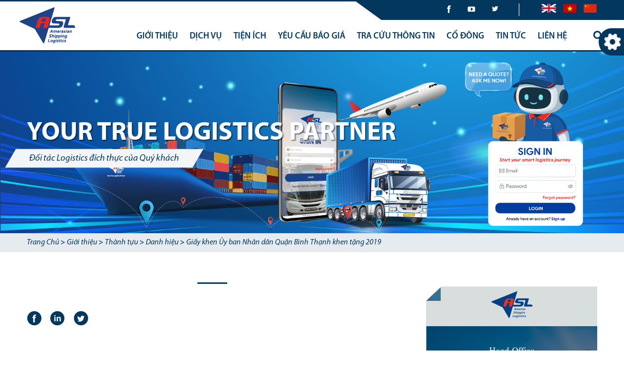

--- FILE ---
content_type: text/html; charset=utf-8
request_url: https://asl-corp.com.vn/gioi-thieu/thanh-tuu/danh-hieu/giay-khen-uy-ban-nhan-dan-quan-binh-thanh-khen-tang-2019
body_size: 11966
content:


<!DOCTYPE html>
<html lang="en">
<head>
    <title>Giấy khen Ủy ban Nh&#226;n d&#226;n Quận B&#236;nh Thạnh khen tặng 2019</title>
    <meta charset="UTF-8">
    <meta name="viewport" content="width=device-width, minimum-scale=1.0, maximum-scale=1.0">

    <link rel="shortcut icon" href="/favicon.ico" type="image/x-icon">
    <!-- SEO -->
    <meta name="msvalidate.01" content="DC942B3240237A88D223E02DB054FEC6">
    <meta name="baidu-site-verification" content="nNQNL5Y6hY">
    <meta name="yandex-verification" content="4bd8dfad975fd39c">
    <meta name="title" />
    <meta name="keywords">
    <meta name="description">

    <!-- Facebook Open Graph -->
    <meta property="og:site_name" content="asl-corp">
    <meta property="og:type" content="website">
    <meta property="og:title">
    <meta property="og:description">
    <meta property="og:url" content="asl-corp.com.vn">
    <meta property="og:image" content="https://asl-corp.com.vn/Upload/Achievement/e3ad01ac-5cca-40e6-9805-9d166520d822/GIAY KHEN UY BAN ND BINH THANH.jpg">
    <meta name="google-signin-client_id" content="296601104506-bgo3j62udd62qhi5mnl6ema12kvd5kon.apps.googleusercontent.com">

    <link rel="stylesheet" type="text/css" href="/Content/resources/vendor/slick/slick.css">
    <link rel="stylesheet" type="text/css" href="/Content/resources/vendor/slick/slick-theme.css">
    
    <link rel="stylesheet" href="/Content/resources/style/stylelist/about/main.css">

    <link rel="stylesheet" href="/Content/resources/style/animate.css">

    <link href="/Content/resources/style/paging.css" rel="stylesheet" type="text/css" />
    <!--End Paging css-->
    <script type="text/javascript" src="/Content/resources/vendor/jquery.min.js"></script>

    <!--Start of Tawk.to Script--> <script type="text/javascript"> var Tawk_API=Tawk_API||{}, Tawk_LoadStart=new Date(); (function(){ var s1=document.createElement("script"),s0=document.getElementsByTagName("script")[0]; s1.async=true; s1.src='https://embed.tawk.to/66962647becc2fed6925a9f9/1i2t8b2a4'; s1.charset='UTF-8'; s1.setAttribute('crossorigin','*'); s0.parentNode.insertBefore(s1,s0); })(); </script> <!--End of Tawk.to Script-->

    <!-- Global site tag (gtag.js) - Google Analytics -->
    <!-- Google tag (gtag.js) --> <script async src="https://www.googletagmanager.com/gtag/js?id=G-FC96T7P6GZ"></script> <script>   window.dataLayer = window.dataLayer || [];   function gtag(){dataLayer.push(arguments);}   gtag('js', new Date());    gtag('config', 'G-FC96T7P6GZ'); </script>
    <!-- Global site tag (gtag.js) - Google Analytics -->
    <script async src="https://www.googletagmanager.com/gtag/js?id=UA-158802617-1"></script>
    <script>
        window.dataLayer = window.dataLayer || [];
        function gtag() { dataLayer.push(arguments); }
        gtag('js', new Date());

        gtag('config', 'UA-158802617-1');
    </script>

    <!-- Google Ad -->
    <script async src="//pagead2.googlesyndication.com/pagead/js/adsbygoogle.js"></script><script>  (adsbygoogle = window.adsbygoogle || []).push({    google_ad_client: "ca-pub-4686780587454924",    enable_page_level_ads: true  });</script>
</head>
<body>
    <div class="waper">
        <div class="opacity"></div>
        
<!-- header -->
<header>
    <div class="logo">
        <a href="/"><img src="/Content/resources/images/home/logo.png" alt="logo-header"></a>
    </div>
    <div class="top-header">
        <div class="ct-top-header container">
            <div class="ct-top-right">
                <div class="social ">
                    <ul class="row">
                        <li>
                            <a href="https://www.facebook.com/ASLCORP/">
                                <img src="/Content/resources/images/home/icon-fb.png" alt="icon-fb">
                            </a>
                        </li>
                        <li>
                            <a href="https://www.youtube.com/channel/UCdVGJVn-Vyo4jEeyXtWPUqw/featured">
                                <img src="/Content/resources/images/home/icon-yt.png" alt="icon-yt">
                            </a>
                        </li>
                        <li>
                            <a href="https://twitter.com/ASL_Corp">
                                <img src="/Content/resources/images/home/icon-tw.png" alt="icon-tw">
                            </a>
                        </li>
                    </ul>
                </div>
                <span class="line"> | </span>
                <div class="language">
                    <ul class="row">
                        <li>
                            <a href="javascript:void(0)" onclick="ChangeCulture('en');">
                                <img src="/Content/resources/images/home/eg.png" alt="lang-eg">
                            </a>
                        </li>
                        <li>
                            <a href="javascript:void(0)" onclick="ChangeCulture('vi');">
                                <img src="/Content/resources/images/home/vn.png" alt="lang-vn">
                            </a>
                        </li>
                        <li>
                            <a href="javascript:void(0)" onclick="ChangeCulture('cn');">
                                <img src="/Content/resources/images/home/cn.png" alt="lang-cn">
                            </a>
                        </li>
                    </ul>
                </div>
            </div>
        </div>
    </div>
    <nav class="container bottom-menu">
        <ul class='row'><li class="active"><a href="/vi/gioi-thieu/1/gioi-thieu-asl-corp" target="">GIỚI THIỆU</a><ul class="sub_menu"><li ><a href="/vi/gioi-thieu/1/gioi-thieu-asl-corp" target="">Giới thiệu về ASL</a></li><li ><a href="/vi/gioi-thieu/2/su-menh-tam-nhin" target="">Tầm nhìn & Sứ mệnh</a></li><li ><a href="/vi/gioi-thieu/22/lich-su-hinh-thanh" target="">Lịch sử hình thành</a></li><li ><a href=" /gioi-thieu/so-do-to-chuc" target="">Sơ đồ tổ chức</a></li><li ><a href="/gioi-thieu/thanh-tuu" target="">Thành tựu</a></li><li ><a href="/vi/gioi-thieu/61/cac-chinh-sach" target="">Các chính sách</a></li></ul></li><li ><a href="/dich-vu" target="">DỊCH VỤ</a><ul class="sub_menu"><li ><a href="/vi/dich-vu/621/dich-vu-thuong-mai-dien-tu" target="">Dịch vụ Thương Mại Điện Tử</a><ul class=""><li ><a href="javascript:void(0)" target="">Alibaba Group Alibaba.com & ASL</a><ul class=""><li ><a href="/dich-vu/alibaba-group-alibabacom-asl/ve-alibaba-group" target="">Về Alibaba Group</a></li><li ><a href="/dich-vu/alibaba-group-alibabacom-asl/ve-alibabacom" target="">Về Alibaba.com</a></li><li ><a href="/dich-vu/alibaba-group-alibabacom-asl/asl-logistics-doi-tac-chinh-thuc-cua-alibabacom-tai-viet-nam" target="">ASL - Đối tác chính thức của Alibaba.com tại Việt Nam</a></li></ul></li><li ><a href="/dich-vu/dich-vu-global-gold-supplier-ggs/dich-vu-global-gold-supplier-ggs" target="">Dịch vụ Global Gold Supplier (GGS)</a></li><li ><a href="/dich-vu/dich-vu-ho-tro-tu-asl/dich-vu-ho-tro-tu-asl" target="">Dịch vụ hỗ trợ từ ASL</a></li><li ><a href="/dich-vu/khach-hang-asl" target="">Khách hàng ASL</a></li><li ><a href="/tin-tuc/su-kien-va-chuong-trinh-dao-tao" target="">Sự kiện và chương trình đào tạo</a></li></ul></li><li ><a href="/vi/dich-vu/65/van-chuyen-duong-bien" target="">Vận chuyển đường biển</a></li><li ><a href="http://asl-corp.com.vn/vi/dich-vu/28/van-chuyen-hang-khong" target="">Vận chuyển hàng không</a></li><li ><a href="http://asl-corp.com.vn/vi/dich-vu/62/van-chuyen-hang-le" target="">Vận chuyển hàng lẻ</a></li><li ><a href="/vi/dich-vu/29/khai-thue-hai-quan" target="">Khai thuê hải quan</a></li><li ><a href="/vi/dich-vu/63/van-tai-noi-dia" target="">Vận tải nội địa</a></li><li ><a href="/dich-vu/quan-tri-chuoi-cung-ung-4pl" target="">Dịch vụ quản trị chuỗi cung ứng 4PL</a></li><li ><a href="/vi/dich-vu/66/van-chuyen-du-an-cong-trinh" target="">Vận chuyển dự án công trình</a></li><li ><a href="/vi/dich-vu/64/van-chuyen-da-phuong-thuc" target="">Vận chuyển đa phương thức</a></li><li ><a href="/vi/dich-vu/84/dich-vu-kho-bai" target="">Dịch vụ kho bãi</a></li><li ><a href="/dich-vu/dich-vu-van-chuyen-hang-di-my" target="">Dịch vụ vận chuyển hàng đi Mỹ</a></li><li ><a href="/dich-vu/chuoi-dich-vu-cung-ung-lanh" target="">Chuỗi dịch vụ cung ứng lạnh</a></li><li ><a href="/vi/dich-vu/622/van-chuyen-hang-xuyen-bien-gioi-campuchia-lao" target="">Vận chuyển hàng xuyên biên giới Campuchia, Lào</a></li></ul></li><li ><a href="javascript:void(0)" target="">TIỆN ÍCH</a><ul class="sub_menu"><li ><a href="javascript:void(0)" target="">Lịch tàu</a><ul class=""><li ><a href="/tien-ich/lich-tau/chau-a" target="">Châu Á</a></li><li ><a href="/tien-ich/lich-tau/chau-my" target="">Châu Mỹ</a></li><li ><a href="/tien-ich/lich-tau/chau-au" target="">Châu Âu</a></li></ul></li><li ><a href="javascript:void(0)" target="">Phụ phí</a><ul class=""><li ><a href="/tien-ich/phu-phi/phu-phi-hang-xuat" target="">Phụ phí hàng xuất</a></li><li ><a href=" /tien-ich/phu-phi/phu-phi-hang-nhap" target="">Phụ phí hàng nhập</a></li></ul></li><li ><a href="/tien-ich/vgm-form-packing-list" target="">VGM Form & Packing List</a></li><li ><a href="/tien-ich/kich-thuoc-container" target="">Kích thước container</a></li><li ><a href="javascript:void(0)" target="">Incoterm</a><ul class=""><li ><a href="/tien-ich/incoterm/incoterms-2000" target="">Incoterms 2000</a></li><li ><a href="/tien-ich/incoterm/incoterms-2010" target="">Incoterms 2010</a></li><li ><a href="/tien-ich/incoterm/incoterms-2020" target="">Incoterms 2020</a></li></ul></li><li ><a href="/tien-ich/tu-dien-hang-hai" target="">Từ điển hàng hải</a></li><li ><a href="/tien-ich/chuyen-doi-don-vi " target="">Chuyển đổi đơn vị</a></li><li ><a href="/tien-ich/cang-bien-san-bay-chinh" target="">Cảng biển, sân bay chính</a></li><li ><a href="https://www.vietcombank.com.vn/KHCN/Cong-cu-tien-ich/Ty-gia" target="Blank">Tỷ giá ngoại tệ</a></li></ul></li><li ><a href="https://pricing.asl-corp.com.vn/" target="Blank">YÊU CẦU BÁO GIÁ</a><ul class="sub_menu"><li ><a href="/yeu-cau-bao-gia/yeu-cau-bao-gia " target="">Form yêu cầu báo giá</a></li><li ><a href="/yeu-cau-bao-gia/cuoc-van-chuyen " target="">Cước vận chuyển</a></li><li ><a href="/yeu-cau-bao-gia/login-bao-gia" target="">Giá khách hàng</a></li></ul></li><li ><a href="javascript:void(0)" target="">TRA CỨU THÔNG TIN</a><ul class="sub_menu"><li ><a href="/tra-cuu-thong-tin/kiem-tra-lich-trinh-hang-nhap" target="">Kiểm tra lịch trình hàng nhập</a></li><li ><a href="/tra-cuu-thong-tin/kiem-tra-lich-trinh-hang-xuat" target="">Kiểm tra lịch trình hàng xuất</a></li><li ><a href="https://www.ctms.vn/app.html?v=v1.0.15.189.1#elogin.html" target="Blank">Kiểm tra lịch trình xe Container</a></li><li ><a href="/tra-cuu-thong-tin/kiem-tra-van-tai-don" target="">Kiểm tra vận tải đơn</a></li></ul></li><li ><a href="javascript:void(0)" target="">CỔ ĐÔNG</a><ul class="sub_menu"><li ><a href="/thong-tin-co-dong/thong-tin-co-dong" target="">Thông tin cổ đông</a></li><li ><a href="/thong-tin-co-dong/ban-cao-bach" target="">Bản cáo bạch</a></li><li ><a href="/thong-tin-co-dong/bao-cao-tai-chinh" target="">Báo cáo Tài chính</a></li><li ><a href="/thong-tin-co-dong/dieu-le-va-quy-che" target="">Điều lệ và Quy chế</a></li></ul></li><li ><a href="javascript:void(0)" target="">TIN TỨC</a><ul class="sub_menu"><li ><a href="/tin-tuc/tuyen-dung" target="">Tuyển dụng</a></li><li ><a href="/tin-tuc/noi-bo" target="">Tin nội bộ</a></li><li ><a href="/tin-tuc/hoat-dong-xa-hoi" target="">Hoạt động xã hội</a></li><li ><a href="/tin-tuc/tin-tuc-thi-truong" target="">Tin tức thị trường</a></li><li ><a href="/tin-tuc/cau-chuyen-asl" target="">Câu chuyện ASL</a></li></ul></li><li ><a href="javascript:void(0)" target="">LIÊN HỆ</a><ul class="sub_menu"><li ><a href="/lien-he/lien-he-truc-tiep" target="">Liên hệ trực tiếp</a></li><li ><a href="/lien-he/lien-he-qua-form" target="">Liên hệ qua Form</a></li><li ><a href="/lien-he/chi-nhanh" target="">Chi nhánh</a></li></ul></li> <li><span class='icon-search'></span><div class='form-search'><form action='/search' method='post'><input type='text' name='text' placeholder='Tìm kiếm'></form></div></li></ul>
    </nav>
</header>

<section class="menu">
    <div class="nav_menu ">
        <div class="mobile-toggle">
            <div class="button_toggle">
                <span class="line"></span>
                <span class="line line2"></span>
                <span class="line"></span>
            </div>
        </div>
        <div class="logo">
            <a href="/"><img src="/Content/resources/images/home/logo.png" alt="logo-header-mb"></a>
        </div>
    </div>
    <div class="content_menu">
        <div class="ct_menu">
            <div class="top_menu">
                <ul class="nav_topmenu row">
                    <li class="search">
                        <div class="form">
                            <form action='/search' method='post'>
                                <div class="input">
                                    <input type="text" placeholder="T&#236;m kiếm">
                                    <input type="submit" value="">
                                </div>
                            </form>
                        </div>
                    </li>
                </ul>
            </div>
            <div class="bottom_menu">
                <div class="f-language">
                    <ul>
                        <li>
                            <span>Chọn ng&#244;n ngữ::</span>
                            <span class=""><a href="javascript:void(0)" onclick="ChangeCulture('en');"><img src="/Content/resources/images/home/eg.png" alt="lang-mb-en"></a></span>
                            <span class="active"><a href="javascript:void(0)" onclick="ChangeCulture('vi');"><img src="/Content/resources/images/home/vn.png" alt="lang-mb-vn"></a></a></span>
                            <span class=""><a href="javascript:void(0)" onclick="ChangeCulture('cn');"><img src="/Content/resources/images/home/cn.png" alt="lang-mb-cn"></a></a></span>
                        </li>
                    </ul>
                </div>
                <ul><li><a href="/vi/gioi-thieu/1/gioi-thieu-asl-corp" target="">GIỚI THIỆU</a><span></span><ul><li><a href="/vi/gioi-thieu/1/gioi-thieu-asl-corp" target="">Giới thiệu về ASL</a></li><li><a href="/vi/gioi-thieu/2/su-menh-tam-nhin" target="">Tầm nhìn & Sứ mệnh</a></li><li><a href="/vi/gioi-thieu/22/lich-su-hinh-thanh" target="">Lịch sử hình thành</a></li><li><a href=" /gioi-thieu/so-do-to-chuc" target="">Sơ đồ tổ chức</a></li><li><a href="/gioi-thieu/thanh-tuu" target="">Thành tựu</a></li><li><a href="/vi/gioi-thieu/61/cac-chinh-sach" target="">Các chính sách</a></li></ul></li><li><a href="/dich-vu" target="">DỊCH VỤ</a><span></span><ul><li><a href="/vi/dich-vu/621/dich-vu-thuong-mai-dien-tu" target="">Dịch vụ Thương Mại Điện Tử</a><span></span><ul><li><a href="javascript:void(0)" target="">Alibaba Group Alibaba.com & ASL</a><span></span><ul><li><a href="/dich-vu/alibaba-group-alibabacom-asl/ve-alibaba-group" target="">Về Alibaba Group</a></li><li><a href="/dich-vu/alibaba-group-alibabacom-asl/ve-alibabacom" target="">Về Alibaba.com</a></li><li><a href="/dich-vu/alibaba-group-alibabacom-asl/asl-logistics-doi-tac-chinh-thuc-cua-alibabacom-tai-viet-nam" target="">ASL - Đối tác chính thức của Alibaba.com tại Việt Nam</a></li></ul></li><li><a href="/dich-vu/dich-vu-global-gold-supplier-ggs/dich-vu-global-gold-supplier-ggs" target="">Dịch vụ Global Gold Supplier (GGS)</a></li><li><a href="/dich-vu/dich-vu-ho-tro-tu-asl/dich-vu-ho-tro-tu-asl" target="">Dịch vụ hỗ trợ từ ASL</a></li><li><a href="/dich-vu/khach-hang-asl" target="">Khách hàng ASL</a></li><li><a href="/tin-tuc/su-kien-va-chuong-trinh-dao-tao" target="">Sự kiện và chương trình đào tạo</a></li></ul></li><li><a href="/vi/dich-vu/65/van-chuyen-duong-bien" target="">Vận chuyển đường biển</a></li><li><a href="http://asl-corp.com.vn/vi/dich-vu/28/van-chuyen-hang-khong" target="">Vận chuyển hàng không</a></li><li><a href="http://asl-corp.com.vn/vi/dich-vu/62/van-chuyen-hang-le" target="">Vận chuyển hàng lẻ</a></li><li><a href="/vi/dich-vu/29/khai-thue-hai-quan" target="">Khai thuê hải quan</a></li><li><a href="/vi/dich-vu/63/van-tai-noi-dia" target="">Vận tải nội địa</a></li><li><a href="/dich-vu/quan-tri-chuoi-cung-ung-4pl" target="">Dịch vụ quản trị chuỗi cung ứng 4PL</a></li><li><a href="/vi/dich-vu/66/van-chuyen-du-an-cong-trinh" target="">Vận chuyển dự án công trình</a></li><li><a href="/vi/dich-vu/64/van-chuyen-da-phuong-thuc" target="">Vận chuyển đa phương thức</a></li><li><a href="/vi/dich-vu/84/dich-vu-kho-bai" target="">Dịch vụ kho bãi</a></li><li><a href="/dich-vu/dich-vu-van-chuyen-hang-di-my" target="">Dịch vụ vận chuyển hàng đi Mỹ</a></li><li><a href="/dich-vu/chuoi-dich-vu-cung-ung-lanh" target="">Chuỗi dịch vụ cung ứng lạnh</a></li><li><a href="/vi/dich-vu/622/van-chuyen-hang-xuyen-bien-gioi-campuchia-lao" target="">Vận chuyển hàng xuyên biên giới Campuchia, Lào</a></li></ul></li><li><a href="javascript:void(0)" target="">TIỆN ÍCH</a><span></span><ul><li><a href="javascript:void(0)" target="">Lịch tàu</a><span></span><ul><li><a href="/tien-ich/lich-tau/chau-a" target="">Châu Á</a></li><li><a href="/tien-ich/lich-tau/chau-my" target="">Châu Mỹ</a></li><li><a href="/tien-ich/lich-tau/chau-au" target="">Châu Âu</a></li></ul></li><li><a href="javascript:void(0)" target="">Phụ phí</a><span></span><ul><li><a href="/tien-ich/phu-phi/phu-phi-hang-xuat" target="">Phụ phí hàng xuất</a></li><li><a href=" /tien-ich/phu-phi/phu-phi-hang-nhap" target="">Phụ phí hàng nhập</a></li></ul></li><li><a href="/tien-ich/vgm-form-packing-list" target="">VGM Form & Packing List</a></li><li><a href="/tien-ich/kich-thuoc-container" target="">Kích thước container</a></li><li><a href="javascript:void(0)" target="">Incoterm</a><span></span><ul><li><a href="/tien-ich/incoterm/incoterms-2000" target="">Incoterms 2000</a></li><li><a href="/tien-ich/incoterm/incoterms-2010" target="">Incoterms 2010</a></li><li><a href="/tien-ich/incoterm/incoterms-2020" target="">Incoterms 2020</a></li></ul></li><li><a href="/tien-ich/tu-dien-hang-hai" target="">Từ điển hàng hải</a></li><li><a href="/tien-ich/chuyen-doi-don-vi " target="">Chuyển đổi đơn vị</a></li><li><a href="/tien-ich/cang-bien-san-bay-chinh" target="">Cảng biển, sân bay chính</a></li><li><a href="https://www.vietcombank.com.vn/KHCN/Cong-cu-tien-ich/Ty-gia" target="Blank">Tỷ giá ngoại tệ</a></li></ul></li><li><a href="https://pricing.asl-corp.com.vn/" target="Blank">YÊU CẦU BÁO GIÁ</a><span></span><ul><li><a href="/yeu-cau-bao-gia/yeu-cau-bao-gia " target="">Form yêu cầu báo giá</a></li><li><a href="/yeu-cau-bao-gia/cuoc-van-chuyen " target="">Cước vận chuyển</a></li><li><a href="/yeu-cau-bao-gia/login-bao-gia" target="">Giá khách hàng</a></li></ul></li><li><a href="javascript:void(0)" target="">TRA CỨU THÔNG TIN</a><span></span><ul><li><a href="/tra-cuu-thong-tin/kiem-tra-lich-trinh-hang-nhap" target="">Kiểm tra lịch trình hàng nhập</a></li><li><a href="/tra-cuu-thong-tin/kiem-tra-lich-trinh-hang-xuat" target="">Kiểm tra lịch trình hàng xuất</a></li><li><a href="https://www.ctms.vn/app.html?v=v1.0.15.189.1#elogin.html" target="Blank">Kiểm tra lịch trình xe Container</a></li><li><a href="/tra-cuu-thong-tin/kiem-tra-van-tai-don" target="">Kiểm tra vận tải đơn</a></li></ul></li><li><a href="javascript:void(0)" target="">CỔ ĐÔNG</a><span></span><ul><li><a href="/thong-tin-co-dong/thong-tin-co-dong" target="">Thông tin cổ đông</a></li><li><a href="/thong-tin-co-dong/ban-cao-bach" target="">Bản cáo bạch</a></li><li><a href="/thong-tin-co-dong/bao-cao-tai-chinh" target="">Báo cáo Tài chính</a></li><li><a href="/thong-tin-co-dong/dieu-le-va-quy-che" target="">Điều lệ và Quy chế</a></li></ul></li><li><a href="javascript:void(0)" target="">TIN TỨC</a><span></span><ul><li><a href="/tin-tuc/tuyen-dung" target="">Tuyển dụng</a></li><li><a href="/tin-tuc/noi-bo" target="">Tin nội bộ</a></li><li><a href="/tin-tuc/hoat-dong-xa-hoi" target="">Hoạt động xã hội</a></li><li><a href="/tin-tuc/tin-tuc-thi-truong" target="">Tin tức thị trường</a></li><li><a href="/tin-tuc/cau-chuyen-asl" target="">Câu chuyện ASL</a></li></ul></li><li><a href="javascript:void(0)" target="">LIÊN HỆ</a><span></span><ul><li><a href="/lien-he/lien-he-truc-tiep" target="">Liên hệ trực tiếp</a></li><li><a href="/lien-he/lien-he-qua-form" target="">Liên hệ qua Form</a></li><li><a href="/lien-he/chi-nhanh" target="">Chi nhánh</a></li></ul></li></ul>
            </div>
        </div>
    </div>
</section>




        <!-- banner -->
            <div class="banner">

                        <div class="item-banner">
                            <a href="https://pricing.asl-corp.com.vn/" target="_blank">
                                <div class="img-banner">
                                    <img src="/Upload/Banners/175dc3ef-0fe0-47f8-a74a-48ebb5f36d64/e-pricing banner-02.png" alt="">
                                </div>
                                <div class="txt-banner">
                                    <h2 class="wow fadeInLeft">
                                        <p>YOUR TRUE LOGISTICS PARTNER</p>

                                    </h2>
                                        <h3 class="wow lightSpeedIn">
                                            Đối t&#225;c Logistics đ&#237;ch thực của Qu&#253; kh&#225;ch
                                        </h3>
                                </div>
                            </a>
                        </div>
            </div>

            <!-- brecumb -->
            <div class="brecumb">
                <div class="container">
                    <span><a href='/'>Trang Chủ</a> > </span><span><a href='/gioi-thieu'>Giới thiệu</a> > </span><span><a href='/gioi-thieu/thanh-tuu'>Thành tựu</a> > </span><span><a href='/gioi-thieu/thanh-tuu/danh-hieu'>Danh hiệu</a> > </span><span><a href='/gioi-thieu/thanh-tuu/danh-hieu/giay-khen-uy-ban-nhan-dan-quan-binh-thanh-khen-tang-2019'>Giấy khen Ủy ban Nhân dân Quận Bình Thạnh khen tặng 2019</a></span>
                </div>
            </div>


        <!-- detail vision-mission -->
        
<div class="container vismis">
    <div class="row">
        <div class="col-9 wow fadeInLeftBig">
            <div class="content">
                <h3></h3>
                
            </div>
            <div class="share-social">
                <span><a class="addthis_button_facebook"><img src="/Content/resources/images/about/social01.png" alt=""></a></span>
                <span><a class="addthis_button_linkedin"><img src="/Content/resources/images/about/social03.png" alt=""></a></span>
                <span><a class="addthis_button_twitter"><img src="/Content/resources/images/about/social04.png" alt=""></a></span>
            </div>
            <script type="text/javascript" src="//s7.addthis.com/js/300/addthis_widget.js#pubid=ra-516599a83664b09d"></script>
        </div>

        

<div class="col-3 wow fadeInRightBig">
        <div class="popup">
            <div class="img">
                <img src="/Content/resources/images/about/ic_popup.png" alt="">
            </div>
            <div class="content-popup">
                <div class="no_back">
                    <h4>Head Office</h4>
                    <h3>ASL Hồ Chí Minh</h3>
                    <h5>Số 31/34A Ung Văn Khiêm, Phường Thạnh Mỹ Tây, TP. Hồ Chí Minh, Việt Nam</h5>
                    <p><span><img src="/Content/resources/images/about/ico_01.png" alt=""></span>Công Ty Cổ Phần Giao Nhận Vận Tải Mỹ Á	</p>
                    <p><span><img src="/Content/resources/images/about/ico_02.png" alt=""></span>(+84)28 3512 9759</p>
                    <p><span><img src="/Content/resources/images/about/ico_03.png" alt=""></span>(+84)28 3512 9758</p>
                    <p><span><img src="/Content/resources/images/about/ico_04.png" alt=""></span>pricing@asl-corp.com.vn</p>
                    <p><span><img src="/Content/resources/images/about/ico_04.png" alt=""></span>mdirector@asl-corp.com.vn</p>
                    <p><span><img src="/Content/resources/images/about/ico_05.png" alt=""></span>www.asl-corp.com.vn</p>
                </div>
            </div>
        </div>
    <div class="service-loop">
        <h3>LOGISTICS SERVICES</h3>
        <div class="content-loop"><p ><a href="/vi/dich-vu/621/dich-vu-thuong-mai-dien-tu" target="">Dịch vụ Thương Mại Điện Tử</a></p><p ><a href="/vi/dich-vu/65/van-chuyen-duong-bien" target="">Vận chuyển đường biển</a></p><p ><a href="/vi/dich-vu/28/van-chuyen-hang-khong" target="">Vận chuyển hàng không</a></p><p ><a href="/vi/dich-vu/62/van-chuyen-hang-le" target="">Vận chuyển hàng lẻ</a></p><p ><a href="/vi/dich-vu/29/khai-thue-hai-quan" target="">Khai thuê hải quan</a></p><p ><a href="/vi/dich-vu/63/van-tai-noi-dia" target="">Vận tải nội địa</a></p><p ><a href="https://www.asl-corp.com.vn/dich-vu/quan-tri-chuoi-cung-ung-4pl" target="">Dịch vụ quản trị chuỗi cung ứng 4PL</a></p><p ><a href="/vi/dich-vu/66/van-chuyen-du-an-cong-trinh" target="">Vận chuyển dự án công trình</a></p><p ><a href="/vi/dich-vu/64/van-chuyen-da-phuong-thuc" target="">Vận chuyển đa phương thức</a></p><p ><a href="/vi/dich-vu/84/dich-vu-kho-bai" target="">Dịch vụ kho bãi</a></p><p ><a href="/dich-vu/dich-vu-van-chuyen-hang-di-my" target="">Dịch vụ vận chuyển hàng đi Mỹ</a></p><p ><a href="/dich-vu/chuoi-dich-vu-cung-ung-lanh" target="">Chuỗi dịch vụ cung ứng lạnh</a></p><p ><a href="/vi/dich-vu/622/van-chuyen-hang-xuyen-bien-gioi-campuchia-lao" target="">Vận chuyển hàng xuyên biên giới Campuchia, Lào</a></p></div>
    </div>
</div>

    </div>
</div>


        
<!-- footer -->
<footer>
    <div class="subscribe">
        <div class="content container">
            
<form id="form-subscribe">
    <div class="row">
        <div class="col-8 txt-input">
            <input data-val="true" data-val-length="Độ dài Email không quá 200 ký tự!" data-val-length-max="200" data-val-regex="Email không hợp lệ!" data-val-regex-pattern="[A-Za-z0-9._%+-]+@[A-Za-z0-9.-]+\.[A-Za-z]{2,4}" data-val-required="Vui lòng điền Email!" id="EmailSub" name="EmailSub" placeholder="
Nhập email của bạn..." type="text" value="" />
            <span class="field-validation-valid" data-valmsg-for="EmailSub" data-valmsg-replace="true"></span>
            <p>Theo d&#245;i bản tin của ch&#250;ng t&#244;i! T&#236;m hiểu về c&#225;c sự kiện sắp tới v&#224; tin tức trong ng&#224;nh!</p>
        </div>
        <div class="col-2 btn-subscribe">
            <button id="subscribe"> THEO D&#213;I</button>
        </div>
    </div>
</form>

<script>
    $("#subscribe").click(function (e) {
        if ($("#form-subscribe").valid()) {
            e.preventDefault();
            var form_data = new FormData();
            form_data.append('EmailSub', $("#EmailSub").val());
            $.ajax({
                url: "/Subscribe",
                dataType: 'json',  // what to expect back from the ASP.NET script, if anything
                type: 'POST',
                cache: false,
                contentType: false,
                processData: false,
                data: form_data,
                success: function (result) {
                    alert(result.Result);
                    if (result.Flag == true)
                        window.location = "/";
                },
                error: function (result) {
                    alert('Có lỗi xảy ra, hãy thử lại!');
                }
            });
        }
    })
</script>
        </div>
    </div>
    <div class="main-footer">
        <div class="row">
            <div class="col-4 item-mainft">
                <h3>C&#212;NG TY CỔ PHẦN GIAO NHẬN VẬN TẢI MỸ &#193;.</h3>
                <h4>Số 31/34A Ung Văn Khi&#234;m, Phường Thạnh Mỹ T&#226;y, TP Hồ Ch&#237; Minh, Việt Nam.  ĐKKD 0303659948 do Sở Kế Hoạch v&#224; Đầu Tư TpHCM cấp ng&#224;y 25 th&#225;ng 01 năm 2005</h4>
                <h4>Tel: (+84)28 3512 9759  / Fax:  (+84)28 3512 9758</h4>
                <h4>Email:  pricing@asl-corp.com.vn </h4>
            </div>
            <div class="item-mainft"><h3>Báo cáo</h3><ul><li><a href="/bao-cao/lenh-giao-hang" target="">Lệnh giao hàng</a></li><li><a href="/bao-cao/thong-bao-hang-den" target="">Thông báo hàng đến</a></li></ul></div><div class="item-mainft"><h3>Kiểm tra</h3><ul><li><a href="/tra-cuu-thong-tin/kiem-tra-lich-trinh-hang-nhap" target="">Lịch trình hàng nhập</a></li><li><a href="/tra-cuu-thong-tin/kiem-tra-lich-trinh-hang-xuat" target="">Lịch trình hàng xuất</a></li><li><a href="https://www.ctms.vn/app.html?v=v1.0.15.189.1#elogin.html" target="">Lịch trình xe Container</a></li><li><a href="/tra-cuu-thong-tin/kiem-tra-van-tai-don" target="">Vận tải đơn</a></li></ul></div><div class="item-mainft"><h3>Yêu cầu</h3><ul><li><a href="/kiem-tra-booking" target="">Booking</a></li><li><a href="/dang-ky-shipping-instruction" target="">Submit SI</a></li><li><a href="/yeu-cau-bao-gia" target="">Yêu cầu báo giá</a></li><li><a href="/hoi-dap" target="">Q&A</a></li></ul></div><div class="item-mainft"><h3>Thư viện</h3><ul><li><a href="/thu-vien/hinh-anh" target="">Hình ảnh</a></li><li><a href="/thu-vien/video" target="">Video</a></li><li><a href="/gioi-thieu/chinh-sach-bao-mat-thong-tin" target="">Chính sách bảo mật</a></li><li><a href="/gioi-thieu/chinh-sach-thanh-toan" target="">Chính sách thanh toán</a></li><li><a href="/gioi-thieu/chinh-sach-bao-hanh-va-doi-tra-dich-vu" target="">Chính sách đổi trả</a></li></ul></div>
            <div class="item-mainft">
                <h3>Li&#234;n kết hữu &#237;ch</h3>
                <ul>
                    <li>
                        <select name="" id="select-site">
                            <option value="">-- Li&#234;n kết hữu &#237;ch --</option>
                            <optgroup label='BỘ, CÁC CƠ QUAN NGANG BỘ'><option value='http://www.moit.gov.vn'>Bộ Công Thương</option><option value='http://www.mof.gov.vn'>Bộ Tài Chính</option><option value='http://www.mt.gov.vn'>Bộ Giao Thông Vận Tải</option><option value='http://www.mpi.gov.vn'>Bộ Kế Hoạch Và Đầu Tư</option><option value='http://www.vinamarine.gov.vn'>Cục Hàng Hải Việt Nam</option></optgroup><optgroup label='SỞ, BAN NGÀNH'><option value='http://congthuong.hochiminhcity.gov.vn/'>Sở Công Thương TP.HCM</option><option value='http://www.dpi.hochiminhcity.gov.vn'>Sở Kế Hoạch và Đầu Tư TP.HCM</option><option value='http://sgtvt.hochiminhcity.gov.vn'>Sở Giao thông vận tải TPHCM</option></optgroup><optgroup label='CỤC THUẾ - HẢI QUAN'><option value=' http://www.customs.gov.vn'>Tổng cục hải quan Việt Nam</option><option value='https://tphcm.customs.gov.vn/'>Cục hải quan TP.HCM</option><option value='http://www.gdt.gov.vn'>Tổng cục thuế</option><option value='https://hcmtax.gov.vn/'>Chi cục thế TP.HCM</option></optgroup><optgroup label='DANH SÁCH CÁC HIỆP HỘI'><option value='http://www.vla.com.vn/'> Hiệp hội Doanh nghiệp dịch vụ Logistics Việt Nam(VLA)</option><option value='http://www.vcci.com.vn/'>Phòng Thương mại và Công nghiệp Việt Nam (VCCI)</option><option value='http://www.vpa.org.vn'>Hiệp hội Cảng biển Việt Nam (VPA)</option><option value='https://hla-hcm.vn/'>Hiệp hội Logistics TP. Hồ Chí Minh (HLA)</option></optgroup><optgroup label='CÔNG TY THÀNH VIÊN'><option value='http://www.aslc-us.com'>ASL-US </option></optgroup><optgroup label='CÁC TỔ CHỨC QUỐC TẾ'><option value='http://www.fiata.com'>Hiệp hội Vận tải Giao nhận Quốc tế (FIATA)</option><option value='https://www.iata.org/'>Hiệp hội Vận tải hàng không Quốc tế (IATA)</option><option value='http://www.wcaworld.com'>Hiệp hội WCA</option></optgroup>
                        </select>
                    </li>
                    
                </ul>
            </div>
        </div>
        <div class="coup">
            <div class="row">
                <div class="col-1">
                    <img src="/content/resources/images/home/logo-ft.png" alt="logo-ft">
                </div>
                <div class="col-2">
                    <p style="padding:20px 0 5px 0;">Copyright &#169; 2005 - 2025 ASL CORP. All rights reserved.</p>
                    <a href="https://braney.vn/" style="color:#fff;" target="_blank" rel="nofollow"><p>Designed by Braney</p></a>
                </div>
                <div class="col-9">
                    <a href="http://online.gov.vn/Home/WebDetails/78186?AspxAutoDetectCookieSupport=1" target="_blank">
                        <img src="/content/resources/images/home/logobct.png" alt="logobct">
                    </a>
                </div>
            </div>
        </div>
    </div>
</footer>

<script>
    $('#select-site').change(function () {
        if ($('#select-site').val() != '') {
            window.open($('#select-site').val(), '_blank');
        }
    });
</script>


        
<!-- fix div -->
<div class="see-more-pc"><img src="/Content/resources/images/iconbx.png" alt="iconbx"></div>
<div class="fix-item">
    <div class="see-more-mb"><img src="/Content/resources/images/arrow-topw.png" alt="arrow-topw"></div>
    <div class="par"><div class="item"><a href="/yeu-cau-bao-gia/yeu-cau-bao-gia" target=""><div class="img"></div><p>Request</p></a></div><div class="item"><a href="/kiem-tra-booking" target=""><div class="img"></div><p>Booking</p></a></div><div class="item"><a href="/tra-cuu-thong-tin/kiem-tra-van-tai-don" target=""><div class="img"></div><p>Kiểm tra</p></a></div><div class="item"><a href="/hoi-dap" target=""><div class="img"></div><p>Q&A</p></a></div></div>
</div>

        <!-- button to top -->
        <div class="btn btn_top" id="btn_top">
            <img src="/Content/resources/images/totop.png" alt="">
        </div>
    </div>

    <script src="/js?v=TbKq9-fOMGGzBXP-tOSGzA9wZ5IMwUYxlBgUVkxfXiA1"></script>

    <script src="/bundles/jqueryval?v=Xuam6TWPhcGt1QT7p5fexG3T-XZA9hjh88zJ89jkDQQ1"></script>


    <script src="/Scripts/MainProject-common.js"></script>

    <script type="text/javascript" src="/Content/resources/vendor/slick/slick.min.js"></script>
    <script type="text/javascript" src="/Content/resources/vendor/wow.min.js"></script>
    <script type="text/javascript" src="/Content/resources/script/script.js"></script>

    <script>
        var wow = new WOW(
            {
                boxClass: 'wow',
                animateClass: 'animated',
                offset: 50,
            }
        );
        wow.init();

        function beginPaging(args) {
            // Animate
            $('#grid-list').fadeOut('normal');
        }

        function successPaging() {
            // Animate
            $('#grid-list').fadeIn('normal');
            //$('a').tooltip();
        }

        function failurePaging() {
            alert("Could not retrieve list.");
        }
    </script>

    

    

</body>
</html>


--- FILE ---
content_type: text/html; charset=utf-8
request_url: https://www.google.com/recaptcha/api2/aframe
body_size: 267
content:
<!DOCTYPE HTML><html><head><meta http-equiv="content-type" content="text/html; charset=UTF-8"></head><body><script nonce="VoNpbNrAph8LDIkYMoVdbw">/** Anti-fraud and anti-abuse applications only. See google.com/recaptcha */ try{var clients={'sodar':'https://pagead2.googlesyndication.com/pagead/sodar?'};window.addEventListener("message",function(a){try{if(a.source===window.parent){var b=JSON.parse(a.data);var c=clients[b['id']];if(c){var d=document.createElement('img');d.src=c+b['params']+'&rc='+(localStorage.getItem("rc::a")?sessionStorage.getItem("rc::b"):"");window.document.body.appendChild(d);sessionStorage.setItem("rc::e",parseInt(sessionStorage.getItem("rc::e")||0)+1);localStorage.setItem("rc::h",'1768410395721');}}}catch(b){}});window.parent.postMessage("_grecaptcha_ready", "*");}catch(b){}</script></body></html>

--- FILE ---
content_type: text/css
request_url: https://asl-corp.com.vn/Content/resources/style/stylelist/about/main.css
body_size: 12437
content:
@import url(../../style.css);
.fs10 {
  font-size: 10px;
  font-weight: normal;
}
.fs12 {
  font-size: 12px;
  font-weight: normal;
}
@media (max-width: 480px) {
  .fs12 {
    font-size: 9px;
  }
}
.fs13 {
  font-size: 13px;
  font-weight: normal;
}
@media (max-width: 480px) {
  .fs13 {
    font-size: 11px;
  }
}
.fs14 {
  font-size: 14px;
  font-weight: normal;
}
@media (max-width: 480px) {
  .fs14 {
    font-size: 11px;
  }
}
.fs15 {
  font-size: 15px;
  font-weight: normal;
}
@media (max-width: 480px) {
  .fs15 {
    font-size: 13px;
  }
}
.fs16 {
  font-size: 16px;
  font-weight: normal;
}
@media (max-width: 480px) {
  .fs16 {
    font-size: 14px;
  }
}
.fs17 {
  font-size: 17px;
  font-weight: normal;
}
@media (max-width: 480px) {
  .fs17 {
    font-size: 15px;
  }
}
.fs18 {
  font-size: 18px;
  font-weight: normal;
}
@media (max-width: 480px) {
  .fs18 {
    font-size: 16px;
  }
}
.fs20 {
  font-size: 20px;
  font-weight: normal;
}
@media (max-width: 480px) {
  .fs20 {
    font-size: 14px;
  }
}
.fs22 {
  font-size: 22px;
  font-weight: normal;
}
@media (max-width: 480px) {
  .fs22 {
    font-size: 20px;
  }
}
.fs25 {
  font-size: 25px;
  font-weight: normal;
}
@media (max-width: 480px) {
  .fs25 {
    font-size: 18px;
  }
}
.fs30 {
  font-size: 30px;
  font-weight: normal;
}
@media (max-width: 480px) {
  .fs30 {
    font-size: 25px;
  }
}
.vismis {
  padding-bottom: 60px;
}
.vismis .col-9 {
  -ms-flex: 0 0 70%;
  flex: 0 0 70%;
  max-width: 70%;
}
.vismis .col-3 {
  -ms-flex: 0 0 30%;
  flex: 0 0 30%;
  max-width: 30%;
}
@media (max-width: 992px) {
  .vismis .w {
    overflow: scroll;
  }
}
.vismis .content {
  padding: 60px 7% 0 0;
}
.vismis .content h3 {
  text-align: center;
  font-family: MYRIADPRO-BOLD;
  font-size: 30px;
  font-weight: normal;
  color: #03375e;
  position: relative;
  margin-bottom: 4%;
}
@media (max-width: 480px) {
  .vismis .content h3 {
    font-size: 25px;
  }
}
.vismis .content h3:after {
  position: absolute;
  content: '';
  width: 8%;
  height: 3px;
  bottom: -5px;
  left: 0;
  right: 0;
  margin: 0 auto;
  background-color: #03375e;
}
.vismis .content ul {
  list-style: disc;
  padding: 15px 0 15px 40px;
}
.vismis .content ul li {
  font-family: UTMCENTUR;
  font-size: 16px;
  font-weight: normal;
  color: #383838;
  padding-bottom: 5px;
}
@media (max-width: 480px) {
  .vismis .content ul li {
    font-size: 14px;
  }
}
.vismis .content ul li a {
  color: #03375e;
}
.vismis .content p {
  font-family: UTMCENTUR;
  font-size: 16px;
  font-weight: normal;
  color: #383838;
  margin-bottom: 10px;
  text-align: justify;
}
@media (max-width: 480px) {
  .vismis .content p {
    font-size: 14px;
  }
}
.vismis .content img {
  width: 100%;
}
.vismis .content table {
  padding: 15px 0 15px 15px;
}
.vismis .content table tr td {
  padding: 5px 0;
  font-family: UTMCENTUR;
  font-size: 16px;
  font-weight: normal;
  color: #383838;
}
@media (max-width: 480px) {
  .vismis .content table tr td {
    font-size: 14px;
  }
}
.vismis .content table tr td span {
  padding-right: 30px;
}
.vismis .content h4 {
  padding: 25px 0 15px 0;
  font-family: UTMCENTUR;
  color: #03375e;
  font-size: 18px;
  font-weight: normal;
}
@media (max-width: 480px) {
  .vismis .content h4 {
    font-size: 16px;
  }
}
.vismis .findlink {
  padding: 10px 7% 0 0 !important;
}
.vismis .findlink .detaillink {
  padding-bottom: 20px;
}
.vismis .findlink .detaillink div > a {
  font-family: MYRIADPRO-BOLD;
  font-size: 17px;
  font-weight: normal;
  color: #03375e;
  padding-bottom: 20px;
  text-align: justify;
}
@media (max-width: 480px) {
  .vismis .findlink .detaillink div > a {
    font-size: 15px;
  }
}
.vismis .findlink .detaillink div > p {
  padding-left: 15px;
  font-family: UTMCENTUR;
  text-align: justify;
}
@media (max-width: 480px) {
  .vismis .findlink {
    padding: 10px 0 0 0 !important;
  }
}
.vismis .content-tools {
  padding: 60px 7% 0 0;
}
.vismis .content-tools h3 {
  text-align: center;
  font-family: MYRIADPRO-BOLD;
  font-size: 30px;
  font-weight: normal;
  color: #03375e;
  position: relative;
  margin-bottom: 4%;
}
@media (max-width: 480px) {
  .vismis .content-tools h3 {
    font-size: 25px;
  }
}
.vismis .content-tools h3:after {
  position: absolute;
  content: '';
  width: 8%;
  height: 3px;
  bottom: -5px;
  left: 0;
  right: 0;
  margin: 0 auto;
  background-color: #03375e;
}
.vismis .content-tools p {
  font-family: UTMCENTUR;
  font-size: 16px;
  font-weight: normal;
  color: #383838;
  margin-bottom: 10px;
}
@media (max-width: 480px) {
  .vismis .content-tools p {
    font-size: 14px;
  }
}
.vismis .content-tools img {
  width: 100%;
}
.vismis .content-tools .detail p {
  text-align: justify;
}
.vismis .content-tools .detail img {
  padding: 20px 0;
}
.vismis .content-tools .detail .item-lichtau {
  padding: 20px 0;
  border-bottom: 1px dashed #cecece;
}
.vismis .content-tools .detail .item-lichtau span:first-child img {
  width: unset;
  padding: unset;
  padding-right: 20px;
}
.vismis .content-tools .detail .item-lichtau span:last-child {
  font-family: MYRIADPRO-BOLD;
  font-size: 20px;
  font-weight: normal;
  color: #03375e;
}
@media (max-width: 480px) {
  .vismis .content-tools .detail .item-lichtau span:last-child {
    font-size: 14px;
  }
}
.vismis .content-tools .detail .item-lichtau span:last-child a {
  font-size: 16px;
  font-weight: normal;
  color: #383838;
  font-family: UTMCENTUR;
}
@media (max-width: 480px) {
  .vismis .content-tools .detail .item-lichtau span:last-child a {
    font-size: 14px;
  }
}
.vismis .content-tools .detail .item-lichtau span:last-child:hover a {
  color: #03375e;
}
.vismis .content-tools .detail .item-lichtau:last-child {
  border-bottom: unset;
}
.vismis .content-tools .dictionary .td-nav span {
  border: 1px solid #03375e;
  padding: 0 5px 2px 5px;
  margin-right: 2px;
  font-family: UTMCENTUR;
  font-size: 12px;
  font-weight: normal;
  color: #03375e;
  cursor: pointer;
}
@media (max-width: 480px) {
  .vismis .content-tools .dictionary .td-nav span {
    font-size: 9px;
  }
}
.vismis .content-tools .dictionary .td-nav span:hover {
  background-color: #03375e;
  color: #fff;
}
.vismis .content-tools .dictionary .td-nav span.active {
  background-color: #03375e;
  color: #fff;
}
.vismis .content-tools .dictionary .td .item-td {
  padding-bottom: 20px;
}
.vismis .content-tools .dictionary .td .item-td h2 {
  font-family: CENTURBOLD;
  font-size: 18px;
  font-weight: normal;
  color: #03375e;
  margin-bottom: 5px;
}
@media (max-width: 480px) {
  .vismis .content-tools .dictionary .td .item-td h2 {
    font-size: 16px;
  }
}
.vismis .content-tools .dictionary .td .item-td:first-child {
  padding-top: 30px;
}
.vismis .content-tools .dictionary .td .item-td p {
  font-family: UTMCENTUR;
  font-size: 18px;
  font-weight: normal;
  color: #383838;
}
@media (max-width: 480px) {
  .vismis .content-tools .dictionary .td .item-td p {
    font-size: 16px;
  }
}
.vismis .content-tools .change h4 {
  font-family: UTMCENTUR;
  font-size: 18px;
  font-weight: normal;
  color: #5d5d5d;
}
@media (max-width: 480px) {
  .vismis .content-tools .change h4 {
    font-size: 16px;
  }
}
.vismis .content-tools .change h4 span {
  color: #03375e;
}
.vismis .content-tools .change table {
  margin-top: 20px;
  width: 100%;
  border-collapse: collapse;
}
.vismis .content-tools .change table thead tr th {
  text-align: center;
  padding: 15px 0;
  background-color: #03375e;
  color: #fff;
  border: 1px solid #356f93;
  font-family: CENTURBOLD;
  font-size: 16px;
  font-weight: normal;
}
@media (max-width: 480px) {
  .vismis .content-tools .change table thead tr th {
    font-size: 14px;
  }
}
.vismis .content-tools .change table tbody tr td {
  text-align: center;
  padding: 10px 0;
  color: #5d5d5d;
  border: 1px solid #356f93;
  font-family: UTMCENTUR;
  font-size: 15px;
  font-weight: normal;
}
@media (max-width: 480px) {
  .vismis .content-tools .change table tbody tr td {
    font-size: 13px;
  }
}
.vismis .content-tools .shareholder .item-share {
  margin-bottom: 15px;
}
.vismis .content-tools .shareholder .item-share .title {
  background-color: #f3f6f8;
  position: relative;
  height: 50px;
  cursor: pointer;
}
.vismis .content-tools .shareholder .item-share .title h4 {
  position: absolute;
  font-size: 25px;
  font-weight: normal;
  font-family: MYRIADPRO-BOLD;
  color: #03375e;
  left: 15px;
  top: 55%;
  transform: translateY(-55%);
}
@media (max-width: 480px) {
  .vismis .content-tools .shareholder .item-share .title h4 {
    font-size: 18px;
  }
}
.vismis .content-tools .shareholder .item-share .title span {
  position: absolute;
  right: 15px;
  top: 55%;
  transform: translateY(-55%);
}
.vismis .content-tools .shareholder .item-share .title span img {
  width: unset;
  padding: unset;
}
.vismis .content-tools .shareholder .item-share .content {
  border: 1px solid #819baf;
  border-top: unset;
  padding: 0 20px;
  display: none;
}
.vismis .content-tools .shareholder .item-share .content .item-content {
  padding: 15px 0 10px 0;
  border-bottom: 1px dashed #cecece;
}
.vismis .content-tools .shareholder .item-share .content .item-content:last-child {
  border-bottom: unset;
}
.vismis .content-tools .shareholder .item-share .content .item-content .col-8 h4 {
  padding: 0;
  margin-bottom: 5px;
}
.vismis .content-tools .shareholder .item-share .content .item-content .col-8 p {
  font-family: UTMCENTUR;
  font-size: 18px;
  font-weight: normal;
}
@media (max-width: 480px) {
  .vismis .content-tools .shareholder .item-share .content .item-content .col-8 p {
    font-size: 16px;
  }
}
.vismis .content-tools .shareholder .item-share .content .item-content .col-4 {
  text-align: right;
}
.vismis .content-tools .shareholder .item-share .content .item-content .col-4 a {
  width: 100%;
}
.vismis .content-tools .shareholder .item-share .content .item-content .col-4 a span {
  font-family: UTMCENTUR;
  font-size: 18px;
  font-weight: normal;
  border-bottom: 1px solid #03375e;
  color: #03375e;
}
@media (max-width: 480px) {
  .vismis .content-tools .shareholder .item-share .content .item-content .col-4 a span {
    font-size: 16px;
  }
}
.vismis .content-tools .shareholder .item-share .content .item-content .col-4 a span:last-child {
  border-bottom: unset;
}
.vismis .content-tools .shareholder .item-share .content .item-content .col-4 a img {
  width: unset;
  padding: 0;
  padding-left: 10px;
}
.vismis .content-tools .shareholder .item-share .active {
  border: 1px solid #03375e;
  background-color: #03375e;
}
.vismis .content-tools .shareholder .item-share .active h4 {
  color: #fff;
}
.vismis .share-social {
  padding-top: 30px;
}
.vismis .share-social span {
  padding-right: 15px;
}
.vismis .popup {
  padding-top: 70px;
}
.vismis .popup .img {
  -webkit-clip-path: polygon(9% 0, 100% 0, 100% 100%, 0 100%, 0 36%);
  clip-path: polygon(9% 0, 100% 0, 100% 100%, 0 100%, 0 36%);
  background-color: #d8ddde;
  text-align: center;
  padding: 10px 0;
  position: relative;
  width: 100%;
}
.vismis .popup .img:after {
  position: absolute;
  content: '';
  width: 0;
  height: 0;
  border-bottom: 30px solid #356f93;
  border-left: 30px solid transparent;
  top: 0;
  left: 0;
}
.vismis .popup .content-popup {
  text-align: center;
  background: url(../../../images/about/img02.png);
  background-size: cover;
  background-repeat: no-repeat;
  position: relative;
}
.vismis .popup .content-popup:after {
  position: absolute;
  content: '';
  width: 100%;
  height: 100%;
  background-color: rgba(3, 55, 94, 0.6);
  top: 0;
  left: 0;
}
.vismis .popup .content-popup .no_back {
  padding: 10% 5%;
  position: relative;
  z-index: 1;
}
.vismis .popup .content-popup .no_back h4 {
  font-family: UTMCENTUR;
  color: #fff;
  font-size: 17px;
  font-weight: normal;
  padding-bottom: 3px;
}
@media (max-width: 480px) {
  .vismis .popup .content-popup .no_back h4 {
    font-size: 15px;
  }
}
.vismis .popup .content-popup .no_back h3 {
  font-family: MYRIADPRO-BOLD;
  font-size: 22px;
  font-weight: normal;
  color: #febd01;
  position: relative;
  margin-bottom: 20px;
}
@media (max-width: 480px) {
  .vismis .popup .content-popup .no_back h3 {
    font-size: 20px;
  }
}
.vismis .popup .content-popup .no_back h3:after {
  position: absolute;
  content: '';
  width: 20%;
  bottom: 0;
  left: 0;
  right: 0;
  height: 1px;
  background-color: #bccbd6;
  margin: 0 auto;
}
.vismis .popup .content-popup .no_back h5 {
  font-family: MYRIADPRO-SEMIBOLD;
  font-size: 16px;
  font-weight: normal;
  color: #fff;
  padding-bottom: 15px;
}
@media (max-width: 480px) {
  .vismis .popup .content-popup .no_back h5 {
    font-size: 14px;
  }
}
.vismis .popup .content-popup .no_back p {
  padding-bottom: 10px;
  font-size: 15px;
  font-weight: normal;
  font-family: UTMCENTUR;
  color: #fff;
}
@media (max-width: 480px) {
  .vismis .popup .content-popup .no_back p {
    font-size: 13px;
  }
}
.vismis .popup .content-popup .no_back p span {
  padding-right: 8px;
}
.vismis .service-loop h3 {
  padding: 50px 0;
  font-family: MYRIADPRO-BOLD;
  font-size: 22px;
  font-weight: normal;
  color: #03375e;
}
@media (max-width: 480px) {
  .vismis .service-loop h3 {
    font-size: 20px;
  }
}
.vismis .service-loop p {
  border-bottom: 1px solid #c1c1c1;
  padding: 15px 0;
  font-family: UTMCENTUR;
  font-size: 16px;
  font-weight: normal;
}
@media (max-width: 480px) {
  .vismis .service-loop p {
    font-size: 14px;
  }
}
.vismis .service-loop p:first-child {
  border-top: 1px solid #c1c1c1;
}
.vismis .service-loop p a {
  color: #383838;
}
.vismis .service-loop p:hover a {
  color: #03375e;
}
.vismis .service-loop p.active a {
  color: #03375e;
}
.vismis .content-vis h4 {
  padding: 25px 0 15px 15px;
  font-family: UTMCENTUR;
  color: #03375e;
  font-size: 18px;
  font-weight: normal;
}
@media (max-width: 480px) {
  .vismis .content-vis h4 {
    font-size: 16px;
  }
}
.vismis .content-vis p {
  position: relative;
  padding-left: 15px;
}
.vismis .content-vis p:after {
  position: absolute;
  content: '';
  width: 5px;
  height: 5px;
  border-radius: 50%;
  background-color: #03375e;
  top: 50%;
  transform: translate(-50%);
  left: 0;
}
.vismis .content-vis .height:after {
  top: 15%;
  transform: translate(-15%);
}
.vismis .content-ca h4 {
  text-align: center;
  padding: 0 4%;
}
.vismis .content-ca .slide-achievement {
  margin: 40px 4% 50px 4%;
  position: relative;
  border-bottom: 1px dashed #c1c1c1;
}
.vismis .content-ca .slide-achievement .icon_pre,
.vismis .content-ca .slide-achievement .icon_next {
  width: unset;
  position: absolute;
  top: 38%;
  transform: translate(-38%);
  cursor: pointer;
}
.vismis .content-ca .slide-achievement .icon_pre {
  left: -4%;
}
.vismis .content-ca .slide-achievement .icon_next {
  right: -6%;
}
.vismis .content-ca .slide-achievement .item {
  padding: 0 10px;
}
.vismis .content-ca .slide-achievement .item img {
  width: 100%;
}
.vismis .content-ca .slide-achievement .item p {
  text-align: center;
  padding: 15px 15px 50px 15px;
  font-family: MYRIADPRO-REGULAR;
  font-size: 13px;
  font-weight: normal;
  color: #03375e;
}
@media (max-width: 480px) {
  .vismis .content-ca .slide-achievement .item p {
    font-size: 11px;
  }
}
.vismis .content-ca .slide-award {
  margin: 40px 4% 50px 4%;
  position: relative;
}
.vismis .content-ca .slide-award .icon_pre,
.vismis .content-ca .slide-award .icon_next {
  width: unset;
  position: absolute;
  top: 38%;
  transform: translate(-38%);
  cursor: pointer;
}
.vismis .content-ca .slide-award .icon_pre {
  left: -4%;
}
.vismis .content-ca .slide-award .icon_next {
  right: -6%;
}
.vismis .content-ca .slide-award .item {
  padding: 0 10px;
}
.vismis .content-ca .slide-award .item img {
  width: 100%;
}
.vismis .content-ca .slide-award .item p {
  text-align: center;
  padding: 15px 15px 0 15px;
  font-family: MYRIADPRO-REGULAR;
  font-size: 13px;
  font-weight: normal;
  color: #03375e;
}
@media (max-width: 480px) {
  .vismis .content-ca .slide-award .item p {
    font-size: 11px;
  }
}
.vismis .content-service h4 {
  text-align: center;
  padding: 0 4%;
  color: #5d5d5d;
  font-size: 18px;
  font-weight: normal;
  font-family: UTMCENTUR;
}
@media (max-width: 480px) {
  .vismis .content-service h4 {
    font-size: 16px;
  }
}
.vismis .content-service .arr-service {
  margin-top: 5%;
}
.vismis .content-service .arr-service .item {
  padding: 0 1.5%;
  margin-bottom: 5%;
}
.vismis .content-service .arr-service .item .img-item {
  position: relative;
}
.vismis .content-service .arr-service .item .img-item img {
  width: 100%;
  height: 100%;
}
.vismis .content-service .arr-service .item .img-item .opacity-service {
  opacity: 0;
  position: absolute;
  top: 50%;
  width: 100%;
  transform: translateY(-50%);
  left: 0;
  text-align: center;
  z-index: 1;
}
.vismis .content-service .arr-service .item .img-item .opacity-service img {
  width: unset;
}
.vismis .content-service .arr-service .item .img-item .opacity-service h3 {
  font-family: MYRIADPRO-SEMIBOLD;
  font-size: 15px;
  font-weight: normal;
  color: #fff;
  padding-top: 20px;
  position: relative;
  margin-bottom: 0;
  margin: 0 auto;
}
@media (max-width: 480px) {
  .vismis .content-service .arr-service .item .img-item .opacity-service h3 {
    font-size: 13px;
  }
}
.vismis .content-service .arr-service .item .img-item .opacity-service h3:after {
  position: absolute;
  content: '';
  width: 30%;
  height: 2px;
  background-color: #fff;
  top: 5px;
  left: 0;
  right: 0;
  margin: 0 auto;
}
.vismis .content-service .arr-service .item .img-item:after {
  content: "";
  position: absolute;
  top: 0;
  left: 0;
  right: 0;
  bottom: 0;
  background: #03375e;
  -webkit-transform: scale(0);
  transform: scale(0);
  -webkit-transition-property: transform;
  transition-property: transform;
  -webkit-transition-duration: .3s;
  transition-duration: .3s;
  -webkit-transition-timing-function: ease-out;
  transition-timing-function: ease-out;
}
.vismis .content-service .arr-service .item:hover .img-item .opacity-service {
  opacity: 1;
  transition: 0.2s ease-in-out;
}
.vismis .content-service .arr-service .item:hover .img-item:after {
  -webkit-transform: scale(1);
  transform: scale(1);
  height: 95%;
  top: 1%;
}
.vismis .content-service .arr-service .item a h3 {
  font-family: MYRIADPRO-SEMIBOLD;
  font-size: 15px;
  font-weight: normal;
  color: #03375e;
  text-align: left;
  padding-top: 5%;
  padding-bottom: 3px;
  max-height: 48px;
  overflow: hidden;
  position: relative;
}
@media (max-width: 480px) {
  .vismis .content-service .arr-service .item a h3 {
    font-size: 13px;
  }
}
.vismis .content-service .arr-service .item a h3:after {
  margin: unset;
  width: 25%;
  bottom: -1px;
}
.vismis .content-service .arr-service .item a p {
  text-align: left;
  overflow: hidden;
  text-overflow: ellipsis;
  display: -webkit-box;
  -webkit-box-orient: vertical;
  -webkit-line-clamp: 2;
  margin-bottom: 0;
  max-height: 44px;
}
.vismis .content-detailser {
  padding-bottom: 5%;
}
.vismis .content-detailser h3 {
  text-align: left;
  font-size: 22px;
  font-weight: normal;
}
@media (max-width: 480px) {
  .vismis .content-detailser h3 {
    font-size: 20px;
  }
}
.vismis .content-detailser h3:after {
  opacity: 0;
}
.vismis .content-detailser .detail p {
  text-align: justify;
}
.vismis .content-detailser .detail img {
  padding: 20px 0;
}
.vismis .content-frieght h4 {
  text-align: center;
  color: #5d5d5d;
  padding-top: 0;
}
.vismis .content-frieght form {
  margin-top: 5%;
}
.vismis .content-frieght form .price-col .col-2 {
  padding: 0 10px;
}
.vismis .content-frieght form .price-col .button {
  text-align: left;
  padding-top: 32px;
}
.vismis .content-frieght form .price-col .button input {
  outline: none;
  border: unset;
  border-radius: unset;
  border: 1px solid #03375e;
  padding: 6px 10px 10px 10px;
  color: #fff;
  background-color: #03375e;
  font-family: UTMCENTUR;
  font-size: 16px;
  font-weight: normal;
  cursor: pointer;
  transition: 0.1s ease-in;
}
@media (max-width: 480px) {
  .vismis .content-frieght form .price-col .button input {
    font-size: 14px;
  }
}
.vismis .content-frieght form .price-col .button input:hover {
  border: 1px solid #03375e;
  background-color: #fff;
  color: #03375e;
  transition: 0.1s ease-in;
}
@media (max-width: 600px) {
  .vismis .content-frieght form .price-col .col-2 {
    -ms-flex: 0 0 50%;
    flex: 0 0 50%;
    max-width: 50%;
    padding: 0 5px;
  }
}
.vismis .content-frieght form .item {
  margin-bottom: 20px;
}
.vismis .content-frieght form .item label {
  font-size: 17px;
  font-weight: normal;
  font-family: UTMCENTUR;
  color: #383838;
}
@media (max-width: 480px) {
  .vismis .content-frieght form .item label {
    font-size: 15px;
  }
}
.vismis .content-frieght form .item input[type="text"],
.vismis .content-frieght form .item input[type="date"],
.vismis .content-frieght form .item input[type="number"] {
  width: 100%;
  height: 40px;
  padding: 0 20px;
  font-size: 15px;
  font-weight: normal;
  font-family: UTMCENTUR;
  color: #383838;
  outline: none;
  border: 1px solid rgba(3, 55, 94, 0.6);
}
@media (max-width: 480px) {
  .vismis .content-frieght form .item input[type="text"],
  .vismis .content-frieght form .item input[type="date"],
  .vismis .content-frieght form .item input[type="number"] {
    font-size: 13px;
  }
}
.vismis .content-frieght form .item input[type="text"]::placeholder,
.vismis .content-frieght form .item input[type="date"]::placeholder,
.vismis .content-frieght form .item input[type="number"]::placeholder {
  font-size: 13px;
  font-weight: normal;
  font-family: MYRIADPRO-REGULAR;
  color: #dadada;
}
@media (max-width: 480px) {
  .vismis .content-frieght form .item input[type="text"]::placeholder,
  .vismis .content-frieght form .item input[type="date"]::placeholder,
  .vismis .content-frieght form .item input[type="number"]::placeholder {
    font-size: 11px;
  }
}
.vismis .content-frieght form .item input[type="text"]:focus,
.vismis .content-frieght form .item input[type="date"]:focus,
.vismis .content-frieght form .item input[type="number"]:focus {
  border: 0.5px solid rgba(3, 55, 94, 0.6);
}
.vismis .content-frieght form .item textarea {
  width: 100%;
  height: 200px;
  padding: 20px;
  font-size: 15px;
  font-weight: normal;
  font-family: UTMCENTUR;
  color: #383838;
  outline: none;
  resize: none;
  border: 1px solid rgba(3, 55, 94, 0.6);
}
@media (max-width: 480px) {
  .vismis .content-frieght form .item textarea {
    font-size: 13px;
  }
}
.vismis .content-frieght form .item textarea::placeholder {
  font-size: 13px;
  font-weight: normal;
  font-family: MYRIADPRO-REGULAR;
  color: #dadada;
}
@media (max-width: 480px) {
  .vismis .content-frieght form .item textarea::placeholder {
    font-size: 11px;
  }
}
.vismis .content-frieght form .item textarea:focus {
  border: 0.5px solid rgba(3, 55, 94, 0.6);
}
.vismis .content-frieght form .item select {
  width: 100%;
  height: 40px;
  padding: 0 20px;
  font-size: 15px;
  font-weight: normal;
  font-family: UTMCENTUR;
  color: #383838;
  outline: none;
  border: 1px solid #ddd;
}
@media (max-width: 480px) {
  .vismis .content-frieght form .item select {
    font-size: 13px;
  }
}
.vismis .content-frieght form .item table {
  font-family: UTMCENTUR;
  font-size: 14px;
  font-weight: normal;
  border-collapse: collapse;
  width: 100%;
}
@media (max-width: 480px) {
  .vismis .content-frieght form .item table {
    font-size: 11px;
  }
}
.vismis .content-frieght form .item td,
.vismis .content-frieght form .item th {
  border: 1px solid #dddddd;
  text-align: left;
  padding: 8px;
}
.vismis .content-frieght form .item tr:nth-child(even) {
  background-color: #dddddd;
}
.vismis .content-frieght form .button {
  text-align: center;
  padding-top: 10px;
}
.vismis .content-frieght form .button input {
  outline: none;
  border: unset;
  border-radius: unset;
  padding: 15px 40px 20px 40px;
  color: #fff;
  background-color: #03375e;
  font-family: UTMCENTUR;
  font-size: 16px;
  font-weight: normal;
  cursor: pointer;
  transition: 0.1s ease-in;
}
@media (max-width: 480px) {
  .vismis .content-frieght form .button input {
    font-size: 14px;
  }
}
.vismis .content-frieght form .button input:hover {
  border: 1px solid #03375e;
  background-color: #fff;
  color: #03375e;
  transition: 0.1s ease-in;
}
.vismis .content-frieght form .col-6:nth-child(2n+1) {
  padding-right: 2%;
}
.vismis .content-frieght form .col-6:nth-child(2n) {
  padding-left: 2%;
}
@media (max-width: 480px) {
  .vismis .content-frieght form .col-6 {
    -ms-flex: 0 0 100%;
    flex: 0 0 100%;
    max-width: 100%;
  }
  .vismis .content-frieght form .col-6:nth-child(2n+1) {
    padding-right: 0;
  }
  .vismis .content-frieght form .col-6:nth-child(2n) {
    padding-left: 0;
  }
}
.vismis .content-frieght form .col-6 textarea {
  width: 100%;
  height: 100px;
  padding: 20px;
  font-size: 15px;
  font-weight: normal;
  font-family: UTMCENTUR;
  color: #383838;
  outline: none;
  resize: none;
  border: 1px solid #ddd;
}
@media (max-width: 480px) {
  .vismis .content-frieght form .col-6 textarea {
    font-size: 13px;
  }
}
.vismis .content-frieght form .col-6 textarea::placeholder {
  font-size: 13px;
  font-weight: normal;
  font-family: MYRIADPRO-REGULAR;
  color: #dadada;
}
@media (max-width: 480px) {
  .vismis .content-frieght form .col-6 textarea::placeholder {
    font-size: 11px;
  }
}
.vismis .content-frieght form .col-6 textarea:focus {
  border: 0.5px solid rgba(3, 55, 94, 0.6);
}
.vismis .content-frieght .ques-ans {
  padding-bottom: 4%;
  border-bottom: 1px dashed #cecece;
}
.vismis .content-frieght .detail-group {
  margin-top: 2%;
}
.vismis .content-frieght .detail-group .item-group {
  border-bottom: 1px solid #c1c1c1;
  padding-top: 4%;
}
.vismis .content-frieght .detail-group .item-group .question {
  position: relative;
}
.vismis .content-frieght .detail-group .item-group .question p {
  font-size: 18px;
  font-weight: normal;
  font-family: MYRIADPRO-SEMIBOLD;
  color: #022647;
  padding-right: 10%;
}
@media (max-width: 480px) {
  .vismis .content-frieght .detail-group .item-group .question p {
    font-size: 16px;
  }
}
.vismis .content-frieght .detail-group .item-group .question span {
  background: #03375e;
  height: 17px;
  position: absolute;
  width: 3px;
  top: 4%;
  right: 1%;
  transition: 0.3s ease-in-out;
}
.vismis .content-frieght .detail-group .item-group .question span:after {
  background: #03375e;
  content: "";
  height: 3px;
  left: -7px;
  position: absolute;
  top: 7px;
  width: 17px;
}
.vismis .content-frieght .detail-group .item-group .question:hover p {
  cursor: pointer;
}
.vismis .content-frieght .detail-group .item-group .question:hover span {
  cursor: pointer;
  -ms-transform: rotate(180deg);
  -webkit-transform: rotate(180deg);
  transform: rotate(180deg);
  transition: 0.3s ease-in-out;
}
.vismis .content-frieght .detail-group .item-group .question:hover .click {
  -ms-transform: rotate(270deg);
  -webkit-transform: rotate(270deg);
  transform: rotate(270deg);
  transition: 0.3s ease-in-out;
}
.vismis .content-frieght .detail-group .item-group .question .click {
  -ms-transform: rotate(90deg);
  -webkit-transform: rotate(90deg);
  transform: rotate(90deg);
}
.vismis .content-frieght .detail-group .item-group .question .click:after {
  width: 0;
}
.vismis .content-frieght .detail-group .item-group .answer p {
  font-size: 16px;
  font-weight: normal;
  font-family: UTMCENTUR;
  color: #383838;
  height: 0;
  overflow: hidden;
  margin-bottom: 3%;
}
@media (max-width: 480px) {
  .vismis .content-frieght .detail-group .item-group .answer p {
    font-size: 14px;
  }
}
.vismis .content-frieght .detail-group .item-group .answer .active {
  height: 100%;
  overflow: unset;
}
.vismis .content-frieght .detail-group .item-group:last-child {
  border-bottom: unset;
}
.vismis .content-news h4 {
  font-size: 22px;
  font-weight: normal;
  color: #03375e;
  font-family: MYRIADPRO-BOLD;
}
@media (max-width: 480px) {
  .vismis .content-news h4 {
    font-size: 20px;
  }
}
.vismis .content-news .item-news {
  padding: 4% 0;
  border-bottom: 1px dashed #cecece;
}
.vismis .content-news .item-news .img-news {
  overflow: hidden;
  position: relative;
}
.vismis .content-news .item-news .img-news img {
  width: 100%;
  transition: .5s;
}
.vismis .content-news .item-news .img-news:after {
  content: "";
  position: absolute;
  z-index: 99;
  top: 0;
  left: 0;
  right: 0;
  bottom: 0;
  background: rgba(255, 255, 255, 0.5);
  -webkit-transform: scaleX(0);
  transform: scaleX(0);
  -webkit-transform-origin: 0 50%;
  transform-origin: 0 50%;
  -webkit-transition-property: transform;
  transition-property: transform;
  -webkit-transition-duration: .5s;
  transition-duration: .5s;
  -webkit-transition-timing-function: ease-out;
  transition-timing-function: ease-out;
}
.vismis .content-news .item-news .detail-news {
  padding: 1.5% 0 1.5% 2%;
}
.vismis .content-news .item-news .detail-news h3 {
  font-size: 22px;
  font-weight: normal;
  text-align: left;
  margin-bottom: 10px;
  overflow: hidden;
  max-height: 50px;
  text-overflow: ellipsis;
  display: -webkit-box;
  -webkit-box-orient: vertical;
  -webkit-line-clamp: 2;
}
@media (max-width: 480px) {
  .vismis .content-news .item-news .detail-news h3 {
    font-size: 20px;
  }
}
.vismis .content-news .item-news .detail-news h3:after {
  display: none;
}
.vismis .content-news .item-news .detail-news p {
  overflow: hidden;
  max-height: 44px;
  text-overflow: ellipsis;
  display: -webkit-box;
  -webkit-box-orient: vertical;
  -webkit-line-clamp: 2;
  margin-bottom: 5%;
}
.vismis .content-news .item-news .detail-news a {
  background-color: #03375e;
  color: #fff;
  padding: 10px 20px;
}
.vismis .content-news .item-news:hover .img-news img {
  transform: scale(1.1);
  transition: .5s;
}
.vismis .content-news .item-news:hover .img-news:after {
  -webkit-transform: scaleX(1);
  transform: scaleX(1);
  -webkit-transition-timing-function: cubic-bezier(0.52, 1.64, 0.37, 0.66);
  transition-timing-function: cubic-bezier(0.52, 1.64, 0.37, 0.66);
}
.vismis .content-news .item-news:hover .detail-news a {
  border: 1px solid #03375e;
  color: #03375e;
  background-color: #fff;
}
.vismis .content-news .phantrang {
  padding: 5% 0 10% 0;
  left: 0;
  right: 0;
  margin: 0 auto;
  width: fit-content;
}
.vismis .content-news .phantrang > ul {
  float: right;
  list-style: none;
  position: relative;
  padding: unset;
}
.vismis .content-news .phantrang > ul li {
  display: inline-block;
  font-size: 18px;
  font-weight: normal;
  font-family: UTMCENTUR;
  padding: 0 5px;
}
@media (max-width: 480px) {
  .vismis .content-news .phantrang > ul li {
    font-size: 16px;
  }
}
.vismis .content-news .phantrang > ul .active a {
  color: #141b51;
}
.vismis .content-news .phantrang > ul .pre {
  position: relative;
}
.vismis .content-news .phantrang > ul .pre img {
  position: absolute;
  width: 22px;
  height: 29px;
  top: -20px;
  left: -15px;
}
.vismis .content-news .phantrang > ul .next {
  position: relative;
}
.vismis .content-news .phantrang > ul .next img {
  position: absolute;
  width: 22px;
  height: 29px;
  top: -20px;
  right: -15px;
}
.vismis .content-news .content-detail-news p {
  text-align: justify;
}
.vismis .content-news .content-detail-news img {
  padding: 3% 0;
}
.vismis .related-news {
  padding-top: 7%;
  padding-right: 7%;
}
.vismis .related-news h3 {
  text-align: center;
  font-size: 22px;
  font-weight: normal;
  color: #03375e;
  position: relative;
}
@media (max-width: 480px) {
  .vismis .related-news h3 {
    font-size: 20px;
  }
}
.vismis .related-news h3:after {
  content: '';
  position: absolute;
  width: 8%;
  height: 2px;
  background-color: #03375e;
  left: 0;
  right: 0;
  bottom: 0;
  margin: 0 auto;
}
.vismis .related-news .slide-related {
  margin-top: 5%;
}
.vismis .related-news .slide-related .item {
  padding: 0 0.5%;
}
.vismis .related-news .slide-related .item .img-related {
  overflow: hidden;
  position: relative;
}
.vismis .related-news .slide-related .item .img-related img {
  width: 100%;
}
.vismis .related-news .slide-related .item .img-related:after {
  content: "";
  position: absolute;
  z-index: 99;
  top: 0;
  left: 0;
  right: 0;
  bottom: 0;
  background: rgba(255, 255, 255, 0.5);
  -webkit-transform: scaleX(0);
  transform: scaleX(0);
  -webkit-transform-origin: 0 50%;
  transform-origin: 0 50%;
  -webkit-transition-property: transform;
  transition-property: transform;
  -webkit-transition-duration: .5s;
  transition-duration: .5s;
  -webkit-transition-timing-function: ease-out;
  transition-timing-function: ease-out;
}
.vismis .related-news .slide-related .item .content-related {
  padding: 10px 0 10px 10px;
}
.vismis .related-news .slide-related .item .content-related h3 {
  font-size: 12px;
  font-weight: normal;
  color: #03375e;
  text-align: left;
  position: relative;
  overflow: hidden;
  max-height: 28px;
  text-overflow: ellipsis;
  display: -webkit-box;
  -webkit-box-orient: vertical;
  -webkit-line-clamp: 2;
  margin-bottom: 2%;
}
@media (max-width: 480px) {
  .vismis .related-news .slide-related .item .content-related h3 {
    font-size: 9px;
  }
}
.vismis .related-news .slide-related .item .content-related h3:after {
  display: none;
}
.vismis .related-news .slide-related .item .content-related p {
  font-size: 10px;
  font-weight: normal;
  color: #383838;
  font-family: UTMCENTUR;
  overflow: hidden;
  max-height: 28px;
  text-overflow: ellipsis;
  display: -webkit-box;
  -webkit-box-orient: vertical;
  -webkit-line-clamp: 2;
  margin-bottom: 5%;
}
.vismis .related-news .slide-related .item .content-related a {
  background-color: #03375e;
  color: #fff;
  padding: 8px 20px;
  font-size: 10px;
  font-weight: normal;
}
.vismis .related-news .slide-related .item:hover .img-related img {
  transform: scale(1.1);
  transition: .5s;
}
.vismis .related-news .slide-related .item:hover .img-related:after {
  -webkit-transform: scaleX(1);
  transform: scaleX(1);
  -webkit-transition-timing-function: cubic-bezier(0.52, 1.64, 0.37, 0.66);
  transition-timing-function: cubic-bezier(0.52, 1.64, 0.37, 0.66);
}
.vismis .related-news .slide-related .item:hover .content-related a {
  border: 1px solid #03375e;
  color: #03375e;
  background-color: #fff;
}
.vismis .related-news .slide-related .icon_pre {
  position: absolute;
  top: 50%;
  transform: translateY(-50%);
  left: -15px;
  z-index: 15;
  cursor: pointer;
}
.vismis .related-news .slide-related .icon_next {
  position: absolute;
  top: 50%;
  transform: translateY(-50%);
  right: 0;
  z-index: 15;
  cursor: pointer;
}
.vismis .video {
  padding: 60px 7% 0 0;
}
.vismis .video h3 {
  text-align: center;
  font-family: MYRIADPRO-BOLD;
  font-size: 30px;
  font-weight: normal;
  color: #03375e;
  position: relative;
  margin-bottom: 4%;
}
@media (max-width: 480px) {
  .vismis .video h3 {
    font-size: 25px;
  }
}
.vismis .video h3:after {
  position: absolute;
  content: '';
  width: 8%;
  height: 3px;
  bottom: -5px;
  left: 0;
  right: 0;
  margin: 0 auto;
  background-color: #03375e;
}
.vismis .video h4 {
  text-align: center;
  padding: 0 4%;
  font-family: UTMCENTUR;
  color: #5d5d5d;
  font-size: 18px;
  font-weight: normal;
}
@media (max-width: 480px) {
  .vismis .video h4 {
    font-size: 16px;
  }
}
.vismis .video .video-title {
  padding-top: 5%;
  height: 400px;
}
.vismis .video .video-title iframe {
  width: 100%;
  height: 100%;
}
.vismis .video .video-title h3 {
  padding-top: 2%;
  text-align: left;
  font-family: MYRIADPRO-SEMIBOLD;
  font-size: 22px;
  font-weight: normal;
  color: #03375e;
}
@media (max-width: 480px) {
  .vismis .video .video-title h3 {
    font-size: 20px;
  }
}
.vismis .video .video-title h3:after {
  display: none;
}
.vismis .video .video-clone {
  margin-top: 10%;
}
.vismis .video .video-clone .item {
  margin-bottom: 3%;
  cursor: pointer;
}
.vismis .video .video-clone .item .img-video img {
  width: 100%;
}
.vismis .video .video-clone .item p {
  font-family: MYRIADPRO-SEMIBOLD;
  color: #5d5d5d;
  font-size: 16px;
  font-weight: normal;
  padding-top: 5px;
  overflow: hidden;
  max-height: 50px;
  text-overflow: ellipsis;
  display: -webkit-box;
  -webkit-box-orient: vertical;
  -webkit-line-clamp: 2;
}
@media (max-width: 480px) {
  .vismis .video .video-clone .item p {
    font-size: 14px;
  }
}
.vismis .video .video-clone .item:nth-child(2n+1) {
  padding-right: 4%;
}
.vismis .video .video-clone .item:nth-child(2n) {
  padding-left: 4%;
}
.vismis .video .video-clone button {
  margin-top: 5%;
  left: 0;
  right: 0;
  margin: 0 auto;
  padding: 10px 25px 15px 25px;
  border: unset;
  border-radius: unset;
  background-color: #03375e;
  color: #fff;
  font-size: 18px;
  font-weight: normal;
  font-family: UTMCENTUR;
  cursor: pointer;
}
@media (max-width: 480px) {
  .vismis .video .video-clone button {
    font-size: 16px;
  }
}
.vismis .video .video-clone button:hover {
  border: 1px solid #03375e;
  background-color: #fff;
  color: #03375e;
}
.vismis .gallery {
  padding: 60px 7% 0 0;
}
.vismis .gallery h3 {
  text-align: center;
  font-family: MYRIADPRO-BOLD;
  font-size: 30px;
  font-weight: normal;
  color: #03375e;
  position: relative;
  margin-bottom: 4%;
}
@media (max-width: 480px) {
  .vismis .gallery h3 {
    font-size: 25px;
  }
}
.vismis .gallery h3:after {
  position: absolute;
  content: '';
  width: 8%;
  height: 3px;
  bottom: -5px;
  left: 0;
  right: 0;
  margin: 0 auto;
  background-color: #03375e;
}
.vismis .gallery h4 {
  text-align: center;
  padding: 0 4%;
  font-family: UTMCENTUR;
  color: #5d5d5d;
  font-size: 18px;
  font-weight: normal;
}
@media (max-width: 480px) {
  .vismis .gallery h4 {
    font-size: 16px;
  }
}
.vismis .gallery-row {
  margin-top: 7%;
  padding-right: 7%;
}
.vismis .gallery-row .gallerypage_col {
  margin-bottom: 3%;
}
.vismis .gallery-row .gallerypage_col:nth-child(2n+1) {
  padding-right: 3%;
}
.vismis .gallery-row .gallerypage_col:nth-child(2n) {
  padding-left: 3%;
}
.vismis .gallery-row .gallerypage_col .img-ga {
  overflow: hidden;
  position: relative;
}
.vismis .gallery-row .gallerypage_col .img-ga img {
  width: 100%;
}
.vismis .gallery-row .gallerypage_col .img-ga:after {
  content: "";
  position: absolute;
  top: 0;
  left: 0;
  right: 0;
  bottom: 0;
  background: rgba(3, 55, 94, 0.6);
  -webkit-transform: scale(0);
  transform: scale(0);
  -webkit-transition-property: transform;
  transition-property: transform;
  -webkit-transition-duration: .3s;
  transition-duration: .3s;
  -webkit-transition-timing-function: ease-out;
  transition-timing-function: ease-out;
}
.vismis .gallery-row .gallerypage_col .gallery_image_text {
  margin-top: 3%;
}
.vismis .gallery-row .gallerypage_col .gallery_image_text p {
  font-family: MYRIADPRO-SEMIBOLD;
  font-size: 18px;
  font-weight: normal;
  color: #5d5d5d;
  overflow: hidden;
  max-height: 50px;
}
@media (max-width: 480px) {
  .vismis .gallery-row .gallerypage_col .gallery_image_text p {
    font-size: 16px;
  }
}
.vismis .gallery-row .gallerypage_col:hover {
  cursor: pointer;
}
.vismis .gallery-row .gallerypage_col:hover .gallery_image_text p {
  color: #03375e;
}
.vismis .gallery-row .gallerypage_col:hover .img-ga:after {
  -webkit-transform: scale(1);
  transform: scale(1);
  height: 98%;
  top: 0;
}
.vismis .gallery-row .gallery_popup {
  opacity: 0;
  position: fixed;
  top: 40%;
  transform: translateY(-40%);
  z-index: -1;
  width: 736px;
  left: 0;
  right: 0;
  margin: 0 auto;
}
.vismis .gallery-row .gallery_popup .close {
  text-align: right;
}
.vismis .gallery-row .gallery_popup .close img {
  cursor: pointer;
  transition: 0.2s ease-in-out;
}
.vismis .gallery-row .gallery_popup .close img:hover {
  transform: rotate(180deg);
  transition: 0.2s ease-in-out;
}
.vismis .gallery-row .gallery_popup .total {
  position: relative;
}
.vismis .gallery-row .gallery_popup .total .gallery_slide_bigimage {
  opacity: 0;
  transform: scale(0);
  transition: all 1500ms;
}
.vismis .gallery-row .gallery_popup .total .gallery_slide_bigimage .item img {
  border: 4px solid #fff;
  width: 100%;
}
.vismis .gallery-row .gallery_popup .total .gallery_slide_bigimage .item h3 {
  margin-top: 10px;
  font-size: 18px;
  font-weight: normal;
  color: #fff;
}
@media (max-width: 480px) {
  .vismis .gallery-row .gallery_popup .total .gallery_slide_bigimage .item h3 {
    font-size: 16px;
  }
}
.vismis .gallery-row .gallery_popup .total .gallery_slide_bigimage_block {
  opacity: 1;
  transform: scale(1);
}
.vismis .gallery-row .gallery_popup .total .opacity_item {
  position: absolute;
  width: 100%;
  height: 100%;
  left: 0;
  top: 0;
  background-color: rgba(255, 255, 255, 0);
  z-index: 9999;
}
.vismis .gallery-row .gallery_popup .slider-nav {
  position: relative;
  margin-top: 20px;
  padding: 0 10px;
  opacity: 0;
  transform: scale(0);
  transition: all 1500ms;
}
.vismis .gallery-row .gallery_popup .slider-nav .gallery_popup_image {
  cursor: pointer;
  outline: none;
  padding: 0 5px;
}
.vismis .gallery-row .gallery_popup .slider-nav .gallery_popup_image img {
  width: 100%;
}
.vismis .gallery-row .gallery_popup .slider-nav .icon_pre,
.vismis .gallery-row .gallery_popup .slider-nav .icon_next {
  position: absolute;
  top: 35%;
  transform: translate(-35%);
  z-index: 99;
  cursor: pointer;
}
.vismis .gallery-row .gallery_popup .slider-nav .icon_pre {
  left: -10px;
}
.vismis .gallery-row .gallery_popup .slider-nav .icon_next {
  right: -20px;
}
.vismis .gallery-row .gallery_popup .slider-nav .slick-current img {
  border: 2px solid #fff;
}
.vismis .gallery-row .gallery_popup .slider-nav-block {
  opacity: 1;
  transform: scale(1);
}
.vismis .gallery-row .gallery_popup_block {
  opacity: 1;
  z-index: 99;
}
.vismis .gallery-row button {
  left: 0;
  right: 0;
  margin: 0 auto;
  padding: 10px 25px 15px 25px;
  border: unset;
  border-radius: unset;
  background-color: #03375e;
  color: #fff;
  font-size: 18px;
  font-weight: normal;
  font-family: UTMCENTUR;
  cursor: pointer;
  margin-top: 30px;
}
@media (max-width: 480px) {
  .vismis .gallery-row button {
    font-size: 16px;
  }
}
.vismis .gallery-row button:hover {
  border: 1px solid #03375e;
  background-color: #fff;
  color: #03375e;
}
.vismis .track-content {
  padding: 60px 7% 0 0;
}
.vismis .track-content h3 {
  font-size: 25px;
  font-weight: normal;
  font-family: MYRIADPRO-BOLD;
  color: #03375e;
  margin-bottom: 10px;
}
@media (max-width: 480px) {
  .vismis .track-content h3 {
    font-size: 18px;
  }
}
.vismis .track-content p {
  font-size: 18px;
  font-weight: normal;
  font-family: UTMCENTUR;
  color: #383838;
  margin-bottom: 10px;
}
@media (max-width: 480px) {
  .vismis .track-content p {
    font-size: 16px;
  }
}
.vismis .track-content form {
  padding-bottom: 100px;
}
.vismis .track-content form .item-form {
  height: 40px;
  -ms-flex: 0 0 49.5%;
  flex: 0 0 49.5%;
  max-width: 49.5%;
}
.vismis .track-content form .item-form input {
  height: 100%;
  width: 100%;
}
.vismis .track-content form .item-form:first-child {
  margin-right: 0.5%;
  margin-bottom: 50px;
}
.vismis .track-content form .item-form:nth-child(2) {
  margin-left: 0.5%;
}
.vismis .track-content form .item-form input[type="text"] {
  border: 1px solid #03375e;
  outline: none;
  border-radius: unset;
  padding: 0 15px;
  font-family: MYRIADPRO-REGULAR;
  font-size: 15px;
  font-weight: normal;
  color: #5e5e5e;
}
@media (max-width: 480px) {
  .vismis .track-content form .item-form input[type="text"] {
    font-size: 13px;
  }
}
.vismis .track-content form .item-form input[type="text"]::placeholder {
  font-family: MYRIADPRO-REGULAR;
  font-size: 15px;
  font-weight: normal;
  color: #5e5e5e;
}
@media (max-width: 480px) {
  .vismis .track-content form .item-form input[type="text"]::placeholder {
    font-size: 13px;
  }
}
.vismis .track-content form .item-form input[type="submit"] {
  margin-top: 0;
  border: 1px solid #03375e;
  background-color: #03375e;
  outline: none;
  border-radius: unset;
  font-family: UTMCENTUR;
  font-size: 16px;
  font-weight: normal;
  color: #fff;
  cursor: pointer;
}
@media (max-width: 480px) {
  .vismis .track-content form .item-form input[type="submit"] {
    font-size: 14px;
  }
}
.vismis .track-content form .item-form input[type="submit"]:hover {
  background-color: #fff;
  color: #03375e;
}
.vismis .track-content form .check .item-form {
  height: 40px;
  -ms-flex: 0 0 47%;
  flex: 0 0 47%;
  max-width: 47%;
}
.vismis .track-content form .check .item-form input {
  height: 100%;
  width: 100%;
}
.vismis .track-content form .check .item-form input[type="text"],
.vismis .track-content form .check .item-form input[type="password"] {
  border: 1px solid #03375e;
  outline: none;
  border-radius: unset;
  padding: 0 15px;
  font-family: MYRIADPRO-REGULAR;
  font-size: 15px;
  font-weight: normal;
  color: #5e5e5e;
}
@media (max-width: 480px) {
  .vismis .track-content form .check .item-form input[type="text"],
  .vismis .track-content form .check .item-form input[type="password"] {
    font-size: 13px;
  }
}
.vismis .track-content form .check .item-form input[type="text"]::placeholder,
.vismis .track-content form .check .item-form input[type="password"]::placeholder {
  font-family: MYRIADPRO-REGULAR;
  font-size: 15px;
  font-weight: normal;
  color: #5e5e5e;
}
@media (max-width: 480px) {
  .vismis .track-content form .check .item-form input[type="text"]::placeholder,
  .vismis .track-content form .check .item-form input[type="password"]::placeholder {
    font-size: 13px;
  }
}
.vismis .track-content form .check .item-form:first-child {
  margin-right: 3%;
}
.vismis .track-content form .check .item-form:last-child {
  margin-left: 3%;
}
.vismis .track-content form .check .item-button {
  margin-top: 7%;
  height: 40px;
  -ms-flex: 0 0 30%;
  flex: 0 0 30%;
  max-width: 30%;
}
.vismis .track-content form .check .item-button input[type="submit"] {
  border: 1px solid #03375e;
  background-color: #03375e;
  outline: none;
  width: 100%;
  height: 100%;
  border-radius: unset;
  font-family: UTMCENTUR;
  font-size: 16px;
  font-weight: normal;
  color: #fff;
  cursor: pointer;
}
@media (max-width: 480px) {
  .vismis .track-content form .check .item-button input[type="submit"] {
    font-size: 14px;
  }
}
.vismis .track-content form .check .item-button input[type="submit"]:hover {
  background-color: #fff;
  color: #03375e;
}
.vismis .track-content form .contact {
  padding-bottom: 5%;
}
.vismis .track-content form .contact .item-form {
  height: 40px;
  -ms-flex: 0 0 31.16666667%;
  flex: 0 0 31.16666667%;
  max-width: 31.16666667%;
  margin-bottom: 50px;
}
.vismis .track-content form .contact .item-form input {
  height: 100%;
  width: 100%;
}
.vismis .track-content form .contact .item-form input[type="text"],
.vismis .track-content form .contact .item-form input[type="password"] {
  border: 1px solid #dcdcdc;
  outline: none;
  border-radius: unset;
  padding: 0 15px;
  font-family: MYRIADPRO-REGULAR;
  font-size: 15px;
  font-weight: normal;
  color: #5e5e5e;
}
@media (max-width: 480px) {
  .vismis .track-content form .contact .item-form input[type="text"],
  .vismis .track-content form .contact .item-form input[type="password"] {
    font-size: 13px;
  }
}
.vismis .track-content form .contact .item-form input[type="text"]::placeholder,
.vismis .track-content form .contact .item-form input[type="password"]::placeholder {
  font-family: MYRIADPRO-REGULAR;
  font-size: 15px;
  font-weight: normal;
  color: #5e5e5e;
}
@media (max-width: 480px) {
  .vismis .track-content form .contact .item-form input[type="text"]::placeholder,
  .vismis .track-content form .contact .item-form input[type="password"]::placeholder {
    font-size: 13px;
  }
}
.vismis .track-content form .contact .item-form input[type="text"]:focus,
.vismis .track-content form .contact .item-form input[type="password"]:focus {
  border: 1px solid #03375e;
}
.vismis .track-content form .contact .item-form:nth-child(2) {
  margin: 0 3%;
}
.vismis .track-content form .contact .item-form:nth-child(4),
.vismis .track-content form .contact .item-form:nth-child(5) {
  -ms-flex: 0 0 100%;
  flex: 0 0 100%;
  max-width: 100%;
}
.vismis .track-content form .contact .item-form:nth-child(4) textarea,
.vismis .track-content form .contact .item-form:nth-child(5) textarea {
  width: 100%;
  height: 120px;
  resize: none;
  border-radius: unset;
  border: 1px solid #dcdcdc;
  padding: 15px;
  outline: none;
  font-family: MYRIADPRO-REGULAR;
  font-size: 15px;
  font-weight: normal;
  color: #5e5e5e;
}
@media (max-width: 480px) {
  .vismis .track-content form .contact .item-form:nth-child(4) textarea,
  .vismis .track-content form .contact .item-form:nth-child(5) textarea {
    font-size: 13px;
  }
}
.vismis .track-content form .contact .item-form:nth-child(4) textarea:focus,
.vismis .track-content form .contact .item-form:nth-child(5) textarea:focus {
  border: 1px solid #03375e;
}
.vismis .track-content form .contact .item-button {
  margin-top: 17%;
  height: 40px;
  -ms-flex: 0 0 100%;
  flex: 0 0 100%;
  max-width: 100%;
  text-align: center;
}
.vismis .track-content form .contact .item-button input[type="submit"] {
  border: 1px solid #03375e;
  background-color: #03375e;
  outline: none;
  width: 30%;
  height: 120%;
  border-radius: unset;
  font-family: UTMCENTUR;
  font-size: 16px;
  font-weight: normal;
  color: #fff;
  cursor: pointer;
}
@media (max-width: 480px) {
  .vismis .track-content form .contact .item-button input[type="submit"] {
    font-size: 14px;
  }
}
.vismis .track-content form .contact .item-button input[type="submit"]:hover {
  background-color: #fff;
  color: #03375e;
}
.vismis .track-content .location .item-location {
  margin: 20px 0;
  cursor: pointer;
}
.vismis .track-content .location .item-location p {
  font-family: UTMCENTUR;
  font-size: 15px;
  font-weight: normal;
  color: #878787;
}
@media (max-width: 480px) {
  .vismis .track-content .location .item-location p {
    font-size: 13px;
  }
}
.vismis .track-content .location .item-location p span {
  padding-right: 5px;
}
.vismis .track-content .location .item-location h3 {
  position: relative;
  font-family: MYRIADPRO-BOLD;
  font-size: 20px;
  font-weight: normal;
}
@media (max-width: 480px) {
  .vismis .track-content .location .item-location h3 {
    font-size: 14px;
  }
}
.vismis .track-content .location .item-location h3:after {
  position: absolute;
  content: '';
  width: 20%;
  height: 1px;
  background-color: #03375e;
  bottom: 0;
  left: 0;
  transition: 0.3s ease-in;
}
.vismis .track-content .location .item-location:nth-child(3n+2) {
  padding-left: 20px;
  border-left: 1px solid #f5f5f5;
  border-right: 1px solid #f5f5f5;
}
.vismis .track-content .location .item-location:nth-child(3n+1) {
  padding-right: 15px;
}
.vismis .track-content .location .item-location:nth-child(3n+3) {
  padding-left: 15px;
}
.vismis .track-content .location .item-location:hover p:first-child {
  color: #03375e;
}
.vismis .track-content .location .item-location:hover h3:after {
  width: 50%;
}
@media (max-width: 992px) {
  .vismis .list-parent-price {
    width: 100%;
    overflow-x: scroll;
  }
}
.vismis .list-parent-price .wrapCon {
  clear: both;
  overflow: hidden;
  zoom: 1;
  padding: 22px 0;
  border-top: 0;
  position: relative;
}
.vismis .list-parent-price .wrapCon .wrap01 {
  display: block;
}
.vismis .list-parent-price .wrapCon .wrap01 .tabBox {
  border: solid 1px #E6E6E6;
}
.vismis .list-parent-price .wrapCon .wrap01 .tabBox .tab01 {
  max-height: 500px;
  display: block;
  overflow: auto;
}
.vismis .list-parent-price .wrapCon .wrap01 .tabBox .tab01 table {
  margin: 0;
  padding: 0;
  font-size: 12px;
  font-weight: normal;
  color: #444;
  font-family: MYRIADPRO-IT;
  border-collapse: collapse;
  width: 100%;
}
@media (max-width: 480px) {
  .vismis .list-parent-price .wrapCon .wrap01 .tabBox .tab01 table {
    font-size: 9px;
  }
}
.vismis .list-parent-price .wrapCon .wrap01 .tabBox .tab01 table th {
  height: 36px;
  padding: 0 5px;
  background: url(../../../images/thbg02.png) repeat-x;
  border-right: solid 1px #ddd;
  font-family: MYRIADPRO-IT;
  font-size: 14px;
  font-weight: normal;
  font-weight: bold;
  color: #03375e;
}
@media (max-width: 480px) {
  .vismis .list-parent-price .wrapCon .wrap01 .tabBox .tab01 table th {
    font-size: 11px;
  }
}
.vismis .list-parent-price .wrapCon .wrap01 .tabBox .tab01 table td {
  text-align: center;
  font-size: 13px;
  font-weight: normal;
  font-family: MYRIADPRO-IT;
  padding: 10px 5px;
  border: 1px solid #ddd;
  border-top: 0;
  border-bottom: 0;
}
@media (max-width: 480px) {
  .vismis .list-parent-price .wrapCon .wrap01 .tabBox .tab01 table td {
    font-size: 11px;
  }
}
.vismis .list-parent-price .wrapCon .wrap01 .tabBox .tab01 table .F-red {
  color: #e73430;
}
.vismis .list-parent-price .wrapCon .wrap01 .tabBox .tab01 table tbody tr:nth-child(2n) {
  background-color: #F7F7F7;
}
.vismis .list-parent-price .wrapCon .wrap01 .active {
  display: block;
}
@media (max-width: 992px) {
  .vismis {
    padding: 0 15px 60px 15px;
  }
  .vismis .popup {
    padding-top: 50px;
  }
  .vismis .popup .img {
    -webkit-clip-path: polygon(4% 0, 100% 0, 100% 100%, 0 100%, 0 36%);
    clip-path: polygon(4% 0, 100% 0, 100% 100%, 0 100%, 0 36%);
  }
  .vismis .col-9 {
    -ms-flex: 0 0 100%;
    flex: 0 0 100%;
    max-width: 100%;
  }
  .vismis .col-3 {
    -ms-flex: 0 0 100%;
    flex: 0 0 100%;
    max-width: 100%;
  }
  .vismis .content-ca .slide-achievement .icon_next {
    top: 30%;
  }
  .vismis .content-ca .slide-achievement .icon_pre {
    top: 30%;
    left: -2%;
  }
  .vismis .content-ca .slide-award .icon_next {
    top: 30%;
  }
  .vismis .content-ca .slide-award .icon_pre {
    top: 30%;
    left: -2%;
  }
  .vismis .content {
    padding: 60px 0 0 0;
  }
  .vismis .track-content {
    padding: 30px 0 0 0;
  }
  .vismis .track-content form .check .item-button {
    margin-top: 12%;
  }
  .vismis .gallery {
    padding: 60px 0 0 0;
  }
  .vismis .gallery-row {
    padding-right: 0;
  }
  .vismis .gallery-row .gallerypage_col:nth-child(2n) {
    padding-left: 1.5%;
  }
  .vismis .gallery-row .gallerypage_col:nth-child(2n+1) {
    padding-right: 1.5%;
  }
  .vismis .gallery-row .gallery_popup {
    width: 568px;
    top: 45%;
  }
  .vismis .related-news {
    padding-right: 0;
  }
  .vismis .content-frieght .detail-group .item-group .question p {
    padding-right: 10%;
  }
  .vismis .content-tools {
    padding-right: 0;
  }
  .vismis .video {
    padding-right: 0;
  }
  .vismis .video .video-clone .item:nth-child(2n+1) {
    padding-right: 1.5%;
  }
  .vismis .video .video-clone .item:nth-child(2n) {
    padding-left: 1.5%;
  }
}
@media (max-width: 480px) {
  .vismis .content {
    padding-right: 0;
    text-align: justify;
  }
  .vismis .popup .img {
    -webkit-clip-path: polygon(8% 0, 100% 0, 100% 100%, 0 100%, 0 36%);
    clip-path: polygon(8% 0, 100% 0, 100% 100%, 0 100%, 0 36%);
  }
  .vismis .track-content form .check .item-form {
    -ms-flex: 0 0 100%;
    flex: 0 0 100%;
    max-width: 100%;
    margin-bottom: 5%;
  }
  .vismis .track-content form .check .item-form:first-child {
    margin-bottom: 15%;
  }
  .vismis .track-content form .check .item-button {
    -ms-flex: 0 0 100%;
    flex: 0 0 100%;
    max-width: 100%;
  }
  .vismis .gallery-row .col-6 {
    -ms-flex: 0 0 100%;
    flex: 0 0 100%;
    max-width: 100%;
  }
  .vismis .gallery-row .gallerypage_col {
    margin-bottom: 10%;
  }
  .vismis .gallery-row .gallerypage_col:nth-child(2n) {
    padding-left: 0;
  }
  .vismis .gallery-row .gallerypage_col:nth-child(2n+1) {
    padding-right: 0;
  }
  .vismis .gallery-row .gallery_popup {
    width: 360px;
    top: 50%;
    transform: translateY(-50%);
  }
  .vismis .gallery-row .gallery_popup .slider-nav .icon_next,
  .vismis .gallery-row .gallery_popup .slider-nav .icon_pre {
    display: none !important;
  }
  .vismis .content-service .arr-service .col-4 {
    -ms-flex: 0 0 50%;
    flex: 0 0 50%;
    max-width: 50%;
  }
  .vismis .content-service .arr-service .item:nth-child(2n+1) {
    padding-left: 0;
  }
  .vismis .content-service .arr-service .item:nth-child(2n) {
    padding-right: 0;
  }
  .vismis .video .video-title {
    height: 260px;
  }
  .vismis .video .video-clone {
    margin-top: 25%;
  }
}
@media (max-width: 414px) {
  .vismis .content-news .item-news .col-4,
  .vismis .content-news .item-news .col-8 {
    -ms-flex: 0 0 100%;
    flex: 0 0 100%;
    max-width: 100%;
  }
  .vismis .content-service .arr-service .col-4 {
    -ms-flex: 0 0 100%;
    flex: 0 0 100%;
    max-width: 100%;
  }
  .vismis .content-service .arr-service .item {
    padding: 0;
    margin-bottom: 10%;
  }
}
@media (max-width: 360px) {
  .vismis .content-frieght form .col-6 {
    -ms-flex: 0 0 100%;
    flex: 0 0 100%;
    max-width: 100%;
  }
  .vismis .content-frieght form .col-6:nth-child(n) {
    padding: 0;
  }
  .vismis .gallery-row .gallery_popup {
    width: 300px;
  }
  .vismis .video .video-title {
    height: 200px;
  }
  .vismis .video .video-clone .item {
    margin-bottom: 8%;
  }
}
.track {
  margin-top: 3%;
}
.track .item-track {
  background-color: #03375e;
  padding: 10px 0 15px 0;
  text-align: center;
  margin: 0 0.5%;
  cursor: pointer;
  border: 1px solid #03375e;
}
.track .item-track a {
  color: #fff;
  font-family: UTMCENTUR;
  font-size: 16px;
  font-weight: normal;
}
@media (max-width: 480px) {
  .track .item-track a {
    font-size: 14px;
  }
}
.track .item-track:hover {
  background-color: #fff;
  border: 1px solid #03375e;
}
.track .item-track:hover a {
  color: #03375e;
}
.track .active {
  background-color: #fff;
  border: 1px solid #03375e;
}
.track .active a {
  color: #03375e;
}
.track .col-3 {
  -ms-flex: 0 0 24%;
  flex: 0 0 24%;
  max-width: 24%;
}
@media (max-width: 640px) {
  .track {
    padding: 0 15px;
  }
  .track .col-3 {
    -ms-flex: 0 0 49%;
    flex: 0 0 49%;
    max-width: 49%;
    margin-bottom: 5px;
  }
}
@media (max-width: 480px) {
  .track {
    padding: 0 15px;
  }
  .track .col-3 {
    -ms-flex: 0 0 100%;
    flex: 0 0 100%;
    max-width: 100%;
    margin-bottom: 5px;
  }
}
.track-link .popup {
  padding-top: 25px;
}
.track-link .member {
  margin-right: 60px;
}
.track-link .member .item-member {
  padding: 30px 20px;
  border-bottom: 1px dashed #cecece;
}
.track-link .member .item-member .img-member {
  position: relative;
}
.track-link .member .item-member .img-member img {
  width: 100%;
}
.track-link .member .item-member .img-member .name-member {
  position: absolute;
  bottom: 7px;
  padding: 10px 0;
  background-color: rgba(2, 55, 94, 0.5);
  width: 100%;
}
.track-link .member .item-member .img-member .name-member p {
  text-align: center;
  color: #fff;
  font-size: 14px;
  font-weight: normal;
  font-family: UTMCENTUR;
}
@media (max-width: 480px) {
  .track-link .member .item-member .img-member .name-member p {
    font-size: 11px;
  }
}
.track-link .member .item-member .contact-member {
  text-align: center;
}
.track-link .member .item-member .contact-member h4 {
  padding: 7px 0;
  font-family: UTMCENTUR;
  font-size: 14px;
  font-weight: normal;
  color: #383838;
}
@media (max-width: 480px) {
  .track-link .member .item-member .contact-member h4 {
    font-size: 11px;
  }
}
.track-link .member .item-member .contact-member h4 span {
  color: #03375e;
  font-family: MYRIADPRO-BOLD;
}
.track-link .member .item-member .contact-member h3 {
  padding: 5px 0 7px 0;
  font-family: UTMCENTUR;
  font-size: 14px;
  font-weight: normal;
  color: #383838;
  background-color: #fbfbfb;
}
@media (max-width: 480px) {
  .track-link .member .item-member .contact-member h3 {
    font-size: 11px;
  }
}
.track-link .member .item-member .contact-member h3 span {
  color: #03375e;
  font-family: MYRIADPRO-BOLD;
}
@media (max-width: 992px) {
  .track-link .member {
    margin-right: 0;
  }
  .track-link .member .item-member {
    -ms-flex: 0 0 50%;
    flex: 0 0 50%;
    max-width: 50%;
  }
}
@media (max-width: 480px) {
  .track-link .member .item-member {
    -ms-flex: 0 0 100%;
    flex: 0 0 100%;
    max-width: 100%;
  }
  .track-link .member .item-member .img-member .name-member p {
    font-size: 18px;
    font-weight: normal;
  }
  .track-link .member .item-member .contact-member h4,
  .track-link .member .item-member .contact-member h3 {
    font-size: 16px;
    font-weight: normal;
  }
}
@media (max-width: 480px) and (max-width: 480px) {
  .track-link .member .item-member .img-member .name-member p {
    font-size: 16px;
  }
}
@media (max-width: 480px) and (max-width: 480px) {
  .track-link .member .item-member .contact-member h4,
  .track-link .member .item-member .contact-member h3 {
    font-size: 14px;
  }
}
.contact-title {
  padding-bottom: 0;
}
.typearea {
  display: block;
  position: relative;
  padding-left: 25px;
  margin-bottom: 10px;
  cursor: pointer;
  -webkit-user-select: none;
  -moz-user-select: none;
  -ms-user-select: none;
  user-select: none;
  font-family: UTMCENTUR !important;
  font-size: 15px !important;
  font-weight: normal !important;
  color: #383838 !important;
}
@media (max-width: 480px) {
  .typearea {
    font-size: 13px;
  }
}
/* Hide the browser's default radio button */
.typearea input {
  position: absolute;
  opacity: 0;
  cursor: pointer;
}
/* Create a custom radio button */
.checkmark {
  position: absolute;
  top: 5px;
  left: 0;
  height: 15px;
  width: 15px;
  background-color: #eee;
  border-radius: 50%;
}
/* On mouse-over, add a grey background color */
.typearea:hover input ~ .checkmark {
  background-color: #ccc;
}
/* When the radio button is checked, add a blue background */
.typearea input:checked ~ .checkmark {
  background-color: #03375e;
}
/* Create the indicator (the dot/circle - hidden when not checked) */
.checkmark:after {
  content: "";
  position: absolute;
  display: none;
}
/* Show the indicator (dot/circle) when checked */
.typearea input:checked ~ .checkmark:after {
  display: block;
}
/* Style the indicator (dot/circle) */
.typearea .checkmark:after {
  top: 5px;
  left: 5px;
  width: 5px;
  height: 5px;
  border-radius: 50%;
  background: white;
}
.service-detail-sub .track {
  padding: 60px 7% 0 0;
}
@media (max-width: 991.98px) {
  .service-detail-sub .track {
    padding: 0 0;
  }
}
.service-detail-sub .track .item-track {
  flex: 0 0 32%;
  max-width: 32%;
  display: flex;
  justify-content: center;
  align-items: center;
}
@media (max-width: 640px) {
  .service-detail-sub .track .item-track {
    flex: 0 0 100%;
    max-width: 100%;
    margin-bottom: 5px;
  }
}
.service-detail-sub .content-frieght {
  padding-top: 0;
}
.service-detail-sub .content-frieght form .col-6:nth-child(2n) {
  padding-right: 2%;
  padding-left: 0;
}
.service-detail-sub .content-frieght form .col-6:nth-child(2n+1) {
  padding-left: 2%;
  padding-right: 0;
}
@media (max-width: 1199.98px) {
  .partner-customer .container {
    width: 100%;
    max-width: 100%;
    padding: 0 10px;
  }
}
.partner-customer .customer-search {
  padding: 70px 0 0 0;
}
.partner-customer .customer-search h3 {
  font-family: MYRIADPRO-BOLD;
  font-size: 30px;
  font-weight: normal;
  color: #03375e;
  position: relative;
  margin-bottom: 4%;
}
.partner-customer .customer-search h3:after {
  position: absolute;
  content: '';
  width: 8%;
  height: 3px;
  bottom: -5px;
  left: 0;
  background-color: #03375e;
}
.partner-customer .customer-search form {
  display: flex;
}
.partner-customer .customer-search form input {
  flex-basis: 0;
  flex-grow: 1;
  max-width: 450px;
  height: 50px;
  padding: 0 20px;
  font-size: 15px;
  font-weight: normal;
  font-family: UTMCENTUR;
  color: #383838;
  outline: none;
  border: 1px solid #ddd;
}
.partner-customer .customer-search form button {
  outline: none;
  border: unset;
  border-radius: unset;
  height: 50px;
  display: flex;
  justify-content: center;
  align-items: center;
  color: #fff;
  background-color: #03375e;
  font-family: UTMCENTUR;
  font-size: 16px;
  font-weight: normal;
  cursor: pointer;
  transition: 0.1s ease-in;
  flex: 0 0 150px;
  max-width: 150px;
}
@media (max-width: 992px) {
  .partner-customer .customer-search {
    padding-top: 35px;
  }
}
.partner-customer .customer-list {
  margin: 0 -10px;
  padding: 35px 0;
}
.partner-customer .customer-list .col-6 {
  padding: 0 10px;
  margin-bottom: 20px;
}
.partner-customer .customer-list .col-6 a {
  display: flex;
  justify-content: center;
  align-items: center;
  height: 105px;
  border: 1px solid #03375e;
}
.partner-customer .customer-list .col-6 a img {
  max-width: 100%;
  width: 80px;
  transition: all 0.3s cubic-bezier(0.2, 0.5, 0.5, 0.8);
}
.partner-customer .customer-list .col-6 a:hover img {
  width: 90px;
}
.partner-customer .customer-list .col-6 h3 {
  font-size: 22px;
  font-weight: normal;
  text-align: left;
  overflow: hidden;
  max-height: 50px;
  text-overflow: ellipsis;
  display: -webkit-box;
  -webkit-box-orient: vertical;
  -webkit-line-clamp: 2;
  color: #03375e;
  text-align: center;
  margin-top: 10px;
}
@media (min-width: 640px) {
  .partner-customer .customer-list .col-6 {
    flex: 0 0 33.333%;
    max-width: 33.333%;
  }
  .partner-customer .customer-list .col-6 a {
    height: 120px;
  }
}
@media (min-width: 992px) {
  .partner-customer .customer-list .col-6 {
    flex: 0 0 25%;
    max-width: 25%;
  }
  .partner-customer .customer-list .col-6 a {
    height: 150px;
  }
}
.partner-customer .viewmore-pagination {
  padding: 0 0 70px 0;
  justify-content: center;
}
@media (max-width: 992px) {
  .partner-customer .viewmore-pagination {
    padding: 0 0 35px 0;
  }
}
.partner-customer .viewmore-pagination a.customer-viewmore {
  background-color: #03375e;
  color: #fff;
  padding: 10px 20px;
  display: flex;
  justify-content: center;
  align-items: center;
  height: 35px;
  border: 1px solid #03375e;
}
.partner-customer .viewmore-pagination a.customer-viewmore:hover {
  background: white;
  color: #03375e;
}


--- FILE ---
content_type: text/css
request_url: https://asl-corp.com.vn/Content/resources/style/paging.css
body_size: 974
content:


.pagination {
    margin: 20px 0;
}

    .pagination ul {
        display: inline-block;
        *display: inline;
        margin-bottom: 0;
        margin-left: 0;
        -webkit-border-radius: 4px;
        -moz-border-radius: 4px;
        border-radius: 4px;
        *zoom: 1;
        -webkit-box-shadow: 0 1px 2px rgba(0, 0, 0, 0.05);
        -moz-box-shadow: 0 1px 2px rgba(0, 0, 0, 0.05);
        box-shadow: 0 1px 2px rgba(0, 0, 0, 0.05);
    }

        .pagination ul > li {
            display: inline;
        }

            .pagination ul > li > a,
            .pagination ul > li > span {
                float: left;
                padding: 4px 12px;
                line-height: 20px;
                text-decoration: none;
                background-color: #ffffff;
                border: 1px solid #dddddd;
                border-left-width: 0;
            }

                .pagination ul > li > a:hover,
                .pagination ul > li > a:focus,
                .pagination ul > .active > a,
                .pagination ul > .active > span {
                    background-color: #f5f5f5;
                }

        .pagination ul > .active > a,
        .pagination ul > .active > span {
            color: #999999;
            cursor: default;
        }

        .pagination ul > .disabled > span,
        .pagination ul > .disabled > a,
        .pagination ul > .disabled > a:hover,
        .pagination ul > .disabled > a:focus {
            color: #999999;
            cursor: default;
            background-color: transparent;
        }

        .pagination ul > li:first-child > a,
        .pagination ul > li:first-child > span {
            border-left-width: 1px;
            -webkit-border-bottom-left-radius: 4px;
            border-bottom-left-radius: 4px;
            -webkit-border-top-left-radius: 4px;
            border-top-left-radius: 4px;
            -moz-border-radius-bottomleft: 4px;
            -moz-border-radius-topleft: 4px;
        }

        .pagination ul > li:last-child > a,
        .pagination ul > li:last-child > span {
            -webkit-border-top-right-radius: 4px;
            border-top-right-radius: 4px;
            -webkit-border-bottom-right-radius: 4px;
            border-bottom-right-radius: 4px;
            -moz-border-radius-topright: 4px;
            -moz-border-radius-bottomright: 4px;
        }

.pagination-centered {
    text-align: center;
}

.pagination-right {
    text-align: right;
}

.pagination-large ul > li > a,
.pagination-large ul > li > span {
    padding: 11px 19px;
    font-size: 17.5px;
}

.pagination-large ul > li:first-child > a,
.pagination-large ul > li:first-child > span {
    -webkit-border-bottom-left-radius: 6px;
    border-bottom-left-radius: 6px;
    -webkit-border-top-left-radius: 6px;
    border-top-left-radius: 6px;
    -moz-border-radius-bottomleft: 6px;
    -moz-border-radius-topleft: 6px;
}

.pagination-large ul > li:last-child > a,
.pagination-large ul > li:last-child > span {
    -webkit-border-top-right-radius: 6px;
    border-top-right-radius: 6px;
    -webkit-border-bottom-right-radius: 6px;
    border-bottom-right-radius: 6px;
    -moz-border-radius-topright: 6px;
    -moz-border-radius-bottomright: 6px;
}

.pagination-mini ul > li:first-child > a,
.pagination-small ul > li:first-child > a,
.pagination-mini ul > li:first-child > span,
.pagination-small ul > li:first-child > span {
    -webkit-border-bottom-left-radius: 3px;
    border-bottom-left-radius: 3px;
    -webkit-border-top-left-radius: 3px;
    border-top-left-radius: 3px;
    -moz-border-radius-bottomleft: 3px;
    -moz-border-radius-topleft: 3px;
}

.pagination-mini ul > li:last-child > a,
.pagination-small ul > li:last-child > a,
.pagination-mini ul > li:last-child > span,
.pagination-small ul > li:last-child > span {
    -webkit-border-top-right-radius: 3px;
    border-top-right-radius: 3px;
    -webkit-border-bottom-right-radius: 3px;
    border-bottom-right-radius: 3px;
    -moz-border-radius-topright: 3px;
    -moz-border-radius-bottomright: 3px;
}

.pagination-small ul > li > a,
.pagination-small ul > li > span {
    padding: 2px 10px;
    font-size: 11.9px;
}

.pagination-mini ul > li > a,
.pagination-mini ul > li > span {
    padding: 0 6px;
    font-size: 10.5px;
}

.pager {
    margin: 20px 0;
    text-align: center;
    list-style: none;
    *zoom: 1;
}

    .pager:before,
    .pager:after {
        display: table;
        line-height: 0;
        content: "";
    }

    .pager:after {
        clear: both;
    }

    .pager li {
        display: inline;
    }

        .pager li > a,
        .pager li > span {
            display: inline-block;
            padding: 5px 14px;
            background-color: #fff;
            border: 1px solid #ddd;
            -webkit-border-radius: 15px;
            -moz-border-radius: 15px;
            border-radius: 15px;
        }

            .pager li > a:hover,
            .pager li > a:focus {
                text-decoration: none;
                background-color: #f5f5f5;
            }

    .pager .next > a,
    .pager .next > span {
        /*float: right;*/
    }

    .pager .previous > a,
    .pager .previous > span {
        float: left;
    }

    .pager .disabled > a,
    .pager .disabled > a:hover,
    .pager .disabled > a:focus,
    .pager .disabled > span {
        color: #999999;
        cursor: default;
        background-color: #fff;
    }


--- FILE ---
content_type: text/css
request_url: https://asl-corp.com.vn/Content/resources/style/style.css
body_size: 7518
content:
@import url(general.css);
@import url(font.css);
/* line 3, style.less */
* {
  margin: 0;
  padding: 0;
  box-sizing: border-box;
}
/* line 8, style.less */
body {
  font-family: MYRIADPRO-SEMIBOLD;
}
/* line 11, style.less */
.fs14 {
  font-size: 14px;
  font-weight: normal;
}
@media (max-width: 480px) {
  /* line 14, style.less */
  .fs14 {
    font-size: 11px;
  }
}
/* line 18, style.less */
.fs13 {
  font-size: 13px;
  font-weight: normal;
}
@media (max-width: 480px) {
  /* line 21, style.less */
  .fs13 {
    font-size: 11px;
  }
}
/* line 25, style.less */
.fs15 {
  font-size: 15px;
  font-weight: normal;
}
@media (max-width: 480px) {
  /* line 28, style.less */
  .fs15 {
    font-size: 13px;
  }
}
/* line 32, style.less */
.fs16 {
  font-size: 16px;
  font-weight: normal;
}
@media (max-width: 480px) {
  /* line 35, style.less */
  .fs16 {
    font-size: 14px;
  }
}
/* line 39, style.less */
.fs17 {
  font-size: 17px;
  font-weight: normal;
}
@media (max-width: 480px) {
  /* line 42, style.less */
  .fs17 {
    font-size: 15px;
  }
}
/* line 46, style.less */
.fs18 {
  font-size: 18px;
  font-weight: normal;
}
@media (max-width: 480px) {
  /* line 49, style.less */
  .fs18 {
    font-size: 16px;
  }
}
/* line 53, style.less */
.fs36 {
  font-size: 36px;
  font-weight: normal;
}
@media (max-width: 480px) {
  /* line 56, style.less */
  .fs36 {
    font-size: 30px;
  }
}
/* line 61, style.less */
.slide-general .icon_pre {
  position: absolute;
  top: 50%;
  transform: translateY(-50%);
  left: -22px;
  z-index: 15;
  cursor: pointer;
}
/* line 69, style.less */
.slide-general .icon_next {
  position: absolute;
  top: 50%;
  transform: translateY(-50%);
  right: -22px;
  z-index: 15;
  cursor: pointer;
}
/* line 78, style.less */
.brecumb {
  background-color: #e5ebef;
}
/* line 80, style.less */
.brecumb .container {
  padding: 10px 0;
}
/* line 82, style.less */
.brecumb .container span {
  color: #03375e;
}
/* line 84, style.less */
.brecumb .container span a {
  font-family: MYRIADPRO-IT;
  font-size: 16px;
  font-weight: normal;
  color: #03375e;
}
@media (max-width: 480px) {
  /* line 35, style.less */
  .brecumb .container span a {
    font-size: 14px;
  }
}
@media (max-width: 992px) {
  /* line 91, style.less */
  .brecumb {
    padding: 0 15px;
  }
}
/* line 95, style.less */
.waper {
  overflow: hidden;
}
@media (max-width: 992px) {
  /* line 97, style.less */
  .waper {
    padding-top: 53px;
  }
}
/* line 101, style.less */
header {
  border-bottom: 3px solid  #03375e;
}
@media (max-width: 992px) {
  /* line 103, style.less */
  header {
    display: none;
  }
}
/* line 106, style.less */
header .logo {
  position: absolute;
  top: 15px;
  left: 40px;
}
/* line 111, style.less */
header .top-header {
  text-align: right;
  border-top: 3px solid  #03375e;
  overflow: hidden;
}
/* line 116, style.less */
header .top-header .ct-top-header .ct-top-right {
  background: #03375e;
  display: inline-block;
  position: relative;
  color: #fff;
}
/* line 121, style.less */
header .top-header .ct-top-header .ct-top-right .social {
  display: inline-block;
  position: relative;
  padding-left: 170px;
}
/* line 125, style.less */
header .top-header .ct-top-header .ct-top-right .social ul {
  padding: 8px 20px 8px 0;
}
/* line 127, style.less */
header .top-header .ct-top-header .ct-top-right .social ul li {
  padding: 0 17px;
}
/* line 131, style.less */
header .top-header .ct-top-header .ct-top-right .line {
  font-size: 26px;
  font-family: MYRIADPRO-LIGHT;
}
/* line 135, style.less */
header .top-header .ct-top-header .ct-top-right .language {
  display: inline-block;
  padding-left: 30px;
}
/* line 139, style.less */
header .top-header .ct-top-header .ct-top-right .language ul li {
  padding: 0 7px;
}
/* line 141, style.less */
header .top-header .ct-top-header .ct-top-right .language ul li:last-child {
  padding-right: 0;
}
/* line 147, style.less */
header .top-header .ct-top-header .ct-top-right:before {
  position: absolute;
  left: 0;
  top: 0;
  content: '';
  border-bottom: 40px solid #fff;
  border-right: 55px solid transparent;
}
/* line 155, style.less */
header .top-header .ct-top-header .ct-top-right:after {
  position: absolute;
  left: 100%;
  top: 0;
  content: '';
  background: #03375e;
  width: 100vw;
  height: 100%;
}
/* line 167, style.less */
header nav {
  font-family: MYRIADPRO-SEMIBOLD;
  padding: 22px 0 17px 0;
}
/* line 170, style.less */
header nav ul {
  display: flex;
  justify-content: flex-end;
}
/* line 173, style.less */
header nav ul > li {
  padding: 0 13px;
  position: relative;
  font-size: 18px;
  text-transform: uppercase;
}
/* line 178, style.less */
header nav ul > li a {
  color: #03375e;
  position: relative;
  z-index: 99;
  transition: 0.2s;
}
/* line 183, style.less */
header nav ul > li a:after {
  position: absolute;
  width: 0;
  height: 3px;
  left: 0;
  right: 0;
  margin: 0 auto;
  bottom: -12px;
  background-color: #03375e;
  content: '';
  transition: 0.3s;
}
/* line 196, style.less */
header nav ul > li .icon-search {
  position: absolute;
  cursor: pointer;
  width: 28px;
  height: 20px;
  padding: 10px;
  top: 0;
  right: -20px;
  content: '';
  background: url('../../resources/images/home/icon-search.png');
  background-size: inherit;
  background-repeat: no-repeat;
}
/* line 209, style.less */
header nav ul > li .form-search {
  opacity: 0;
  position: absolute;
  bottom: -45px;
  right: 0;
  transition: all 500ms;
  z-index: -1;
}
/* line 216, style.less */
header nav ul > li .form-search input {
  height: 40px;
  border: 1px solid #03375e;
  font-size: 16px;
  padding: 0 15px;
  color: #03375e;
  outline: none;
  border-radius: 5px;
}
/* line 227, style.less */
header nav ul > li:hover .form-search {
  opacity: 1;
  z-index: 10;
}
/* line 231, style.less */
header nav ul > li:last-child {
  padding: 0 0 0 50px;
}
/* line 235, style.less */
header nav ul > li:nth-child(2) ul {
  width: 250px;
}
/* line 243, style.less */
header nav ul > li:nth-child(3) ul li:nth-child(1) ul {
  width: 410px;
}
/* line 248, style.less */
header nav ul > li:nth-child(3) ul li:nth-child(2) ul {
  width: 250px;
}
/* line 255, style.less */
header nav ul > li > ul {
  position: absolute;
  max-height: 0;
  transition: 0.3s ease-in;
  top: 40px;
  width: 250px;
  display: unset;
  background-color: #fff;
  list-style: none;
  font-size: 16px;
  z-index: -1;
  opacity: 0;
  left: 0;
}


/* line 268, style.less */
header nav ul > li > ul > li {
  padding: 0 20px;
  background-color: #fff;
  text-transform: none;
  border-bottom: 1px dashed #03375e;
  position: relative;
}
/* line 274, style.less */
header nav ul > li > ul > li > a {
  font-family: MYRIADPRO-LIGHT;
  display: block;
  position: relative;
  color: #03375e;
  font-size: 16px;
  padding: 10px 0;
}
/* line 281, style.less */
header nav ul > li > ul > li > a:hover {
  color: #03375e;
  text-decoration: none;
}
/* line 285, style.less */
header nav ul > li > ul > li > a:after {
  display: none;
}
/* line 289, style.less */
header nav ul > li > ul > li:last-child {
  padding: 0 20px;
}
/* line 292, style.less */
header nav ul > li > ul > li:hover {
  background-color: #005d89;
}
/* line 294, style.less */
header nav ul > li > ul > li:hover > a {
  color: #fff;
}
/* line 298, style.less */
header nav ul > li > ul > li:last-child {
  border-bottom: unset;
}
/* line 301, style.less */
header nav ul > li > ul > li:first-child {
  border-top: 3px solid #03375e;
}
/* line 304, style.less */
header nav ul > li > ul > li > ul {
  position: absolute;
  max-height: 0;
  transition: 0.3s ease-in;
  top: -3px;
  left: 252px;
  width: 250px;
  display: unset;
  background-color: #fff;
  list-style: none;
  font-size: 16px;
  z-index: -1;
  opacity: 0;
}
/* line 317, style.less */
header nav ul > li > ul > li > ul > li {
  padding: 0 20px;
  background-color: #fff;
  text-transform: none;
  border-bottom: 1px dashed #03375e;
  position: relative;
}
/* line 323, style.less */
header nav ul > li > ul > li > ul > li > a {
  font-family: MYRIADPRO-LIGHT;
  display: block;
  position: relative;
  color: #03375e;
  font-size: 16px;
  padding: 10px 0;
}
/* line 330, style.less */
header nav ul > li > ul > li > ul > li > a:hover {
  color: #03375e;
  text-decoration: none;
}
/* line 334, style.less */
header nav ul > li > ul > li > ul > li > a:after {
  display: none;
}
/* line 338, style.less */
header nav ul > li > ul > li > ul > li:last-child {
  padding: 0 20px;
}
/* line 341, style.less */
header nav ul > li > ul > li > ul > li:hover {
  background-color: #005d89;
}
/* line 343, style.less */
header nav ul > li > ul > li > ul > li:hover > a {
  color: #fff;
}
/* line 347, style.less */
header nav ul > li > ul > li > ul > li:last-child {
  border-bottom: unset;
}
/* line 350, style.less */
header nav ul > li > ul > li > ul > li:first-child {
  border-top: 3px solid #03375e;
}
/* line 359, style.less */
header nav ul > li:hover a:after {
  width: 100%;
}
/* line 363, style.less */
header nav ul > li:hover > ul {
  max-height: 1000px;
  z-index: 100;
  opacity: 1;
}
/* line 367, style.less */
header nav ul > li:hover > ul > li {
  opacity: 1;
}
@media (max-width: 1600px) {
  /* line 372, style.less */
  header nav ul > li {
    padding: 0 12px;
  }
}
/* line 379, style.less */
.menu {
  position: fixed;
  top: 0;
  left: 0;
  z-index: 90;
  width: 100%;
  font-family: utm_avo;
}
@media (min-width: 992px) {
  /* line 386, style.less */
  .menu {
    display: none;
  }
}
@media (max-width: 992px) {
  /* line 389, style.less */
  .menu {
    display: block;
  }
}
/* line 392, style.less */
.menu .nav_menu {
  position: relative;
  padding: 10px 0;
  background: #fff;
  box-shadow: 0px 0px 5px;
}
/* line 397, style.less */
.menu .nav_menu .mobile-toggle {
  position: absolute;
  left: 10px;
  bottom: 8px;
  width: 40px;
  height: 30px;
  cursor: pointer;
}
/* line 404, style.less */
.menu .nav_menu .mobile-toggle .button_toggle {
  position: relative;
}
/* line 406, style.less */
.menu .nav_menu .mobile-toggle .button_toggle .line {
  position: absolute;
  top: 0;
  display: block;
  content: '';
  width: 25px;
  height: 4px;
  border-radius: 4px;
  background: #5d5d5d;
  transition: all 0.25s ease-in-out;
}
/* line 416, style.less */
.menu .nav_menu .mobile-toggle .button_toggle .line:nth-child(2) {
  top: 8px;
}
/* line 419, style.less */
.menu .nav_menu .mobile-toggle .button_toggle .line:nth-child(3) {
  top: 16px;
}
/* line 423, style.less */
.menu .nav_menu .mobile-toggle .button_toggle .line-close-1 {
  -webkit-transform: rotate(45deg) translate(8px, 7px);
  -ms-transform: rotate(45deg) translate(8px, 7px);
  transform: rotate(45deg) translate(8px, 7px);
}
/* line 428, style.less */
.menu .nav_menu .mobile-toggle .button_toggle .line-close-3 {
  -webkit-transform: rotate(-45deg) translate(4px, -3px);
  -ms-transform: rotate(-45deg) translate(4px, -3px);
  transform: rotate(-45deg) translate(4px, -3px);
}
/* line 433, style.less */
.menu .nav_menu .mobile-toggle .button_toggle .line_hidden {
  opacity: 0;
}
/* line 438, style.less */
.menu .nav_menu .logo {
  width: 50%;
  margin: 0 auto;
}
/* line 441, style.less */
.menu .nav_menu .logo img {
  display: block;
  width: 50px;
  margin: 0 auto;
}
@media (max-width: 420px) {
  /* line 445, style.less */
  .menu .nav_menu .logo img {
    width: 50px;
  }
}
/* line 451, style.less */
.menu .content_menu {
  position: absolute;
  left: -100%;
  width: 65%;
  height: 100vh;
  opacity: 0;
  background: #fff;
  transition: all 600ms;
}
@media (max-width: 480px) {
  /* line 459, style.less */
  .menu .content_menu {
    width: 100%;
  }
}
/* line 462, style.less */
.menu .content_menu .ct_menu {
  position: absolute;
  z-index: 10;
  width: 100%;
  left: 0;
  padding: 10px 15px 0 15px;
  transition: all 500ms;
  overflow-y: scroll;
  box-shadow: -1px -1px 0px;
  height: 100vh;
}
/* line 473, style.less */
.menu .content_menu .ct_menu .top_menu .nav_topmenu {
  list-style-type: none;
}
/* line 475, style.less */
.menu .content_menu .ct_menu .top_menu .nav_topmenu li {
  padding: 0 5px;
}
/* line 477, style.less */
.menu .content_menu .ct_menu .top_menu .nav_topmenu li a {
  color: #212121;
}
/* line 480, style.less */
.menu .content_menu .ct_menu .top_menu .nav_topmenu li span {
  display: block;
  width: 30px;
  height: 30px;
  line-height: 30px;
  border-radius: 50%;
  border: solid 1px #000;
  text-align: center;
  font-family: UTMAVO;
  font-size: 13px;
}
/* line 491, style.less */
.menu .content_menu .ct_menu .top_menu .nav_topmenu li .form {
  margin-left: 30px;
  position: relative;
}
/* line 495, style.less */
.menu .content_menu .ct_menu .top_menu .nav_topmenu li .form form .input {
  border-bottom: solid 1px rgba(33, 33, 33, 0.5);
}
/* line 497, style.less */
.menu .content_menu .ct_menu .top_menu .nav_topmenu li .form form .input input {
  height: 30px;
  width: 100%;
  border: none;
}
/* line 502, style.less */
.menu .content_menu .ct_menu .top_menu .nav_topmenu li .form form .input input[type="text"] {
  outline: none;
  padding-left: 25px;
  padding-top: 10px;
  font-family: UTMAVO;
  font-size: 17px;
  font-weight: normal;
}
@media (max-width: 480px) {
  /* line 42, style.less */
  .menu .content_menu .ct_menu .top_menu .nav_topmenu li .form form .input input[type="text"] {
    font-size: 15px;
  }
}
/* line 509, style.less */
.menu .content_menu .ct_menu .top_menu .nav_topmenu li .form form .input input[type="submit"] {
  position: absolute;
  top: 10px;
  left: 0;
  width: 18px;
  height: 18px;
  outline: none;
  border: none;
  background: none;
  background-image: url('../images/search.png');
  background-size: 100% 100%;
  background-repeat: no-repeat;
}
/* line 527, style.less */
.menu .content_menu .ct_menu .top_menu .nav_topmenu .active span {
  background: #a62c32;
  border: solid 1px #a62c32;
  color: #fff;
}
/* line 533, style.less */
.menu .content_menu .ct_menu .top_menu .nav_topmenu .search {
  -ms-flex: 0 0 100%;
  flex: 0 0 100%;
  max-width: 100%;
  padding: 0;
}
@media (max-width: 360px) {
  /* line 539, style.less */
  .menu .content_menu .ct_menu .top_menu .nav_topmenu {
    padding: 0;
  }
}
/* line 543, style.less */
.menu .content_menu .ct_menu .top_menu .nav_register {
  padding: 0 30px;
  margin-top: 20px;
  list-style-type: none;
}
/* line 547, style.less */
.menu .content_menu .ct_menu .top_menu .nav_register li {
  padding: 2px 25px 1px 0;
  font-size: 15px;
  font-family: MYRIADPRO-SEMIBOLD;
  color: #212121;
}
@media (max-width: 330px) {
  /* line 552, style.less */
  .menu .content_menu .ct_menu .top_menu .nav_register li {
    padding: 2px 5px 1px 0;
  }
}
/* line 555, style.less */
.menu .content_menu .ct_menu .top_menu .nav_register li a {
  color: #212121;
}
/* line 559, style.less */
.menu .content_menu .ct_menu .top_menu .nav_register li span img {
  margin-right: 10px;
}
/* line 563, style.less */
.menu .content_menu .ct_menu .top_menu .nav_register li:nth-child(2) {
  padding: 2px 25px 2px 25px;
  border-left: solid 1px #212121;
}
@media (max-width: 360px) {
  /* line 566, style.less */
  .menu .content_menu .ct_menu .top_menu .nav_register li:nth-child(2) {
    padding: 2px 15px 2px 15px;
  }
}
@media (max-width: 330px) {
  /* line 569, style.less */
  .menu .content_menu .ct_menu .top_menu .nav_register li:nth-child(2) {
    padding: 2px 5px 2px 5px;
  }
}
@media (max-width: 360px) {
  /* line 574, style.less */
  .menu .content_menu .ct_menu .top_menu .nav_register {
    padding: 2vw;
  }
}
/* line 579, style.less */
.menu .content_menu .ct_menu .bottom_menu {
  padding-bottom: 20px;
  font-size: 18px;
  font-weight: normal;
}
@media (max-width: 480px) {
  /* line 49, style.less */
  .menu .content_menu .ct_menu .bottom_menu {
    font-size: 16px;
  }
}
/* line 582, style.less */
.menu .content_menu .ct_menu .bottom_menu .f-language {
  padding-top: 10px;
  margin-left: -10px;
}
/* line 586, style.less */
.menu .content_menu .ct_menu .bottom_menu .f-language > ul > li {
  padding: 0 10px 15px 10px;
  font-family: UTMAVO;
  position: relative;
  display: inline-block;
  font-size: 17px;
  font-weight: normal;
  color: #212121;
}
@media (max-width: 480px) {
  /* line 42, style.less */
  .menu .content_menu .ct_menu .bottom_menu .f-language > ul > li {
    font-size: 15px;
  }
}
/* line 594, style.less */
.menu .content_menu .ct_menu .bottom_menu .f-language > ul > li span a {
  padding-right: 5px;
  position: relative;
  top: 2px;
  left: 10px;
}
/* line 603, style.less */
.menu .content_menu .ct_menu .bottom_menu .f-language > ul > li .active a img {
  border: 2px solid #03375e;
}
/* line 612, style.less */
.menu .content_menu .ct_menu .bottom_menu > ul > li {
  position: relative;
  padding: 15px 0 10px 0;
  border-top: solid 1px rgba(33, 33, 33, 0.5);
  font-size: 17px;
  font-weight: normal;
  color: #03375e;
  font-family: MYRIADPRO-SEMIBOLD;
  text-transform: uppercase;
}
@media (max-width: 480px) {
  /* line 42, style.less */
  .menu .content_menu .ct_menu .bottom_menu > ul > li {
    font-size: 15px;
  }
}
/* line 620, style.less */
.menu .content_menu .ct_menu .bottom_menu > ul > li > a {
  color: #03375e;
}
/* line 623, style.less */
.menu .content_menu .ct_menu .bottom_menu > ul > li > span {
  position: absolute;
  content: '';
  top: 15px;
  right: 15px;
  width: 9px;
  height: 15px;
  background-image: url('../../resources/images/home/arrow_rightpart.png');
  background-size: 100% 100%;
  transition: all 300ms;
}
/* line 634, style.less */
.menu .content_menu .ct_menu .bottom_menu > ul > li .arrow-smb {
  transform: rotate(90deg);
}
/* line 637, style.less */
.menu .content_menu .ct_menu .bottom_menu > ul > li > ul {
  height: 0;
  opacity: 0;
}
/* line 640, style.less */
.menu .content_menu .ct_menu .bottom_menu > ul > li > ul > li {
  margin-left: 25px;
  padding: 12px 0 8px 0;
  font-size: 15px;
  font-family: MYRIADPRO-SEMIBOLD;
  border-bottom: 1px dashed #03375e;
}
/* line 646, style.less */
.menu .content_menu .ct_menu .bottom_menu > ul > li > ul > li a {
  color: #212121;
  text-transform: none;
}
/* line 650, style.less */
.menu .content_menu .ct_menu .bottom_menu > ul > li > ul > li:last-child {
  border-bottom: unset;
}
/* line 653, style.less */
.menu .content_menu .ct_menu .bottom_menu > ul > li > ul > li > span {
  position: absolute;
  content: '';
  top: 15px;
  right: 15px;
  width: 9px;
  height: 15px;
  background-image: url('../../resources/images/home/arrow_rightpart.png');
  background-size: 100% 100%;
  transition: all 300ms;
}
/* line 664, style.less */
.menu .content_menu .ct_menu .bottom_menu > ul > li > ul > li .arrow-smb {
  transform: rotate(90deg);
}
/* line 667, style.less */
.menu .content_menu .ct_menu .bottom_menu > ul > li > ul > li > ul {
  height: 0;
  opacity: 0;
}
/* line 670, style.less */
.menu .content_menu .ct_menu .bottom_menu > ul > li > ul > li > ul > li {
  margin-left: 25px;
  padding: 12px 0 8px 0;
  font-size: 14px;
  font-family: MYRIADPRO-REGULAR;
  border-bottom: 1px dashed #03375e;
}
/* line 676, style.less */
.menu .content_menu .ct_menu .bottom_menu > ul > li > ul > li > ul > li a {
  color: #212121;
  text-transform: none;
}
/* line 680, style.less */
.menu .content_menu .ct_menu .bottom_menu > ul > li > ul > li > ul > li:last-child {
  border-bottom: unset;
}
/* line 687, style.less */
.menu .content_menu .ct_menu .bottom_menu > ul > li .menu_show {
  height: auto;
  opacity: 1;
  transition: 0.3s ease-in-out;
}
/* line 698, style.less */
.menu .content_menu_show {
  left: 0;
  opacity: 1;
}
/* line 705, style.less */
.banner .item-banner {
  position: relative;
}
/* line 708, style.less */
.banner .item-banner .img-banner img {
  width: 100%;
}
/* line 712, style.less */
.banner .item-banner .txt-banner {
  position: absolute;
  left: 0;
  right: 0;
  top: 50%;
  width: 1170px;
  margin: 0 auto;
  transform: translateY(-50%);
}
/* line 720, style.less */
.banner .item-banner .txt-banner h2 {
  font-family: MYRIADPRO-BOLD;
  font-size: 53px;
  color: #fff;
  text-shadow: 2px 2px 2px rgba(0, 0, 0, 0.5);
}
/* line 726, style.less */
.banner .item-banner .txt-banner h3 {
  display: inline-block;
  background: url('../../resources/images/home/txt-bg.png');
  background-size: 100% 100%;
  padding: 8px 50px;
  margin-left: -45px;
  color: #03375e;
  font-family: MYRIADPRO-IT;
  font-weight: normal;
}
@media (max-width: 992px) {
  /* line 740, style.less */
  .banner .item-banner .txt-banner {
    left: 50px;
  }
  /* line 742, style.less */
  .banner .item-banner .txt-banner h2 {
    font-size: 15px;
  }
  /* line 745, style.less */
  .banner .item-banner .txt-banner h3 {
    padding: 8px 20px;
    margin-left: -20px;
    font-size: 14px;
  }
}
@media (max-width: 480px) {
  /* line 755, style.less */
  .banner .item-banner .txt-banner {
    left: 25px;
  }
  /* line 757, style.less */
  .banner .item-banner .txt-banner h2 {
    font-size: 10px;
  }
  /* line 760, style.less */
  .banner .item-banner .txt-banner h3 {
    padding: 4px 20px;
    margin-left: -10px;
    font-size: 11px;
  }
}
/* line 770, style.less */
footer .subscribe {
  padding: 35px 0 25px 0;
  background: #d9dedf;
}
/* line 774, style.less */
footer .subscribe .content {
  padding-left: 290px;
}
/* line 778, style.less */
footer .subscribe .content form .txt-input {
  position: relative;
}
/* line 781, style.less */
footer .subscribe .content form .txt-input input {
  width: 100%;
  border: none;
  outline: none;
  font-family: MYRIADPRO-IT;
  font-size: 36px;
  font-weight: normal;
  color: #a3abb2;
  background: transparent;
}
@media (max-width: 480px) {
  /* line 56, style.less */
  footer .subscribe .content form .txt-input input {
    font-size: 30px;
  }
}
/* line 790, style.less */
footer .subscribe .content form .txt-input input::placeholder {
  color: #a3abb2;
}
/* line 795, style.less */
footer .subscribe .content form .txt-input p {
  font-family: MYRIADPRO-REGULAR;
  font-size: 15px;
  font-weight: normal;
  color: #03375e;
}
@media (max-width: 480px) {
  /* line 28, style.less */
  footer .subscribe .content form .txt-input p {
    font-size: 13px;
  }
}
/* line 801, style.less */
footer .subscribe .content form .txt-input:after {
  position: absolute;
  top: 0;
  left: -130px;
  width: 63px;
  height: 64px;
  content: '';
  background: url('../../resources/images/home/enter.png');
  background-size: 100% 100%;
}
/* line 814, style.less */
footer .subscribe .content form .btn-subscribe button {
  cursor: pointer;
  width: 235px;
  outline: none;
  border: none;
  padding: 15px 35px 12px 35px;
  font-size: 18px;
  font-weight: normal;
  font-family: MYRIADPRO-SEMIBOLD;
  color: #fff;
  background: #03375e;
}
@media (max-width: 480px) {
  /* line 49, style.less */
  footer .subscribe .content form .btn-subscribe button {
    font-size: 16px;
  }
}
/* line 830, style.less */
footer .main-footer {
  background: url('../../resources/images/home/bgft.png');
  background-size: 100% 100%;
  color: #fff;
}
/* line 835, style.less */
footer .main-footer .row {
  padding: 0 7% 0.5% 7%;
}
/* line 838, style.less */
footer .main-footer .row .item-mainft {
  padding: 2.5% 3.4% 0 0;
}
/* line 841, style.less */
footer .main-footer .row .item-mainft h3 {
  font-family: MYRIADPRO-BOLD;
  font-size: 17px;
  font-weight: normal;
  line-height: 1.5;
  margin-bottom: 10px;
}
@media (max-width: 480px) {
  /* line 42, style.less */
  footer .main-footer .row .item-mainft h3 {
    font-size: 15px;
  }
}
/* line 848, style.less */
footer .main-footer .row .item-mainft h4 {
  font-size: 17px;
  font-weight: normal;
  font-family: MYRIADPRO-LIGHT;
  line-height: 1.5;
  margin-bottom: 7px;
}
@media (max-width: 480px) {
  /* line 42, style.less */
  footer .main-footer .row .item-mainft h4 {
    font-size: 15px;
  }
}
/* line 855, style.less */
footer .main-footer .row .item-mainft ul {
  padding-top: 5px;
}
/* line 858, style.less */
footer .main-footer .row .item-mainft ul li {
  position: relative;
  padding-left: 15px;
  margin-bottom: 10px;
}
/* line 863, style.less */
footer .main-footer .row .item-mainft ul li a {
  color: #fff;
  font-family: MYRIADPRO-LIGHT;
}
/* line 868, style.less */
footer .main-footer .row .item-mainft ul li:after {
  position: absolute;
  top: 3px;
  left: 0px;
  width: 7px;
  height: 12px;
  content: '';
  background: url('../../resources/images/home/arrowft.png');
  background-size: 100% 100%;
}
/* line 881, style.less */
footer .main-footer .row .item-mainft:last-child {
  padding-right: 0;
}
/* line 885, style.less */
footer .main-footer .row .item-mainft:last-child ul li {
  padding-left: 0;
}
/* line 888, style.less */
footer .main-footer .row .item-mainft:last-child ul li:after {
  display: none;
}
/* line 892, style.less */
footer .main-footer .row .item-mainft:last-child ul li h3 {
  font-size: 18px;
  font-weight: normal;
  color: #fff;
  font-family: MYRIADPRO-BOLD;
}
@media (max-width: 480px) {
  /* line 49, style.less */
  footer .main-footer .row .item-mainft:last-child ul li h3 {
    font-size: 16px;
  }
}
/* line 898, style.less */
footer .main-footer .row .item-mainft:last-child ul li p {
  text-align: center;
  background-color: #d9dedf;
  padding: 7px 0 2px 0;
  border-radius: 3px;
}
/* line 907, style.less */
footer .main-footer .row .item-mainft:last-child select {
  width: 100%;
  height: 30px;
  outline: none;
  border: unset;
  border-radius: unset;
}
/* line 914, style.less */
footer .main-footer .row .item-mainft:last-child select option {
  font-size: 13px;
  font-weight: normal;
  color: #03375e;
  font-family: MYRIADPRO-LIGHT;
}
@media (max-width: 480px) {
  /* line 21, style.less */
  footer .main-footer .row .item-mainft:last-child select option {
    font-size: 11px;
  }
}
/* line 920, style.less */
footer .main-footer .row .item-mainft:last-child select optgroup {
  font-size: 14px;
  font-weight: normal;
  color: #03375e;
  font-family: MYRIADPRO-BOLD;
}
@media (max-width: 480px) {
  /* line 14, style.less */
  footer .main-footer .row .item-mainft:last-child select optgroup {
    font-size: 11px;
  }
}
/* line 928, style.less */
footer .main-footer .row .item-mainft:first-child {
  -ms-flex: 0 0 33.33333333%;
  flex: 0 0 33.33333333%;
  max-width: 33.33333333%;
}
@media screen and (max-width: 1600px) {
  /* line 934, style.less */
  footer .main-footer .row .item-mainft {
    padding: 2.5% 3% 0 0;
  }
  /* line 937, style.less */
  footer .main-footer .row .item-mainft:last-child {
    width: 250px;
  }
}
@media screen and (max-width: 1590px) {
  /* line 943, style.less */
  footer .main-footer .row .item-mainft:first-child {
    -ms-flex: 0 0 25%;
    flex: 0 0 25%;
    max-width: 25%;
  }
  /* line 949, style.less */
  footer .main-footer .row .item-mainft:last-child {
    width: 240px;
  }
}
@media screen and (max-width: 1350px) {
  /* line 954, style.less */
  footer .main-footer .row .item-mainft {
    -ms-flex: 0 0 33.33333333%;
    flex: 0 0 33.33333333%;
    max-width: 33.33333333%;
  }
  /* line 955, style.less */
  footer .main-footer .row .item-mainft:first-child {
    -ms-flex: 0 0 33.33333333%;
    flex: 0 0 33.33333333%;
    max-width: 33.33333333%;
  }
}
@media (max-width:1440px){
  footer .main-footer .coup .row div.col-2 {
    padding-left: 45px;
  }
}
/* line 968, style.less */
footer .main-footer .coup {
  border-top: 1px solid #083b61;
}
/* line 971, style.less */
footer .main-footer .coup .row {
  padding: 0.5% 7%;
}
/* line 974, style.less */
footer .main-footer .coup .row div {
  font-size: 16px;
  font-weight: normal;
  color: #fff;
  font-family: MYRIADPRO-LIGHT;
}
@media (max-width: 480px) {
  /* line 35, style.less */
  footer .main-footer .coup .row div {
    font-size: 14px;
  }
}
/* line 980, style.less */
footer .main-footer .coup .row div.col-9 {
  padding-left: 30px;
  align-self: center;
}
/* line 985, style.less */
footer .main-footer .coup .row div.col-2 {
  padding-bottom: 20px;
  align-self: center;
}

footer .main-footer .coup .row div.col-2 p{
  padding: 0px !important;
}

@media (max-width: 992px) {
  /* line 995, style.less */
  footer .subscribe .content {
    padding: 0 10px;
  }
  /* line 999, style.less */
  footer .subscribe .content form .txt-input {
    padding-right: 15px;
  }
  /* line 1003, style.less */
  footer .subscribe .content form .btn-subscribe {
    -ms-flex: 0 0 33.33333333%;
    flex: 0 0 33.33333333%;
    max-width: 33.33333333%;
  }
  /* line 1008, style.less */
  footer .subscribe .content form .btn-subscribe button {
    width: 100%;
    padding: 15px 5px 12px 5px;
  }
  /* line 1017, style.less */
  footer .main-footer {
    padding: 30px 0;
  }
  /* line 1021, style.less */
  footer .main-footer .row .item-mainft {
    text-align: center;
    padding-right: unset;
    -ms-flex: 0 0 100%;
    flex: 0 0 100%;
    max-width: 100%;
  }
  /* line 1025, style.less */
  footer .main-footer .row .item-mainft:first-child {
    -ms-flex: 0 0 100%;
    flex: 0 0 100%;
    max-width: 100%;
  }
  /* line 1036, style.less */
  footer .main-footer .row .item-mainft ul li {
    padding-left: 0;
  }
  /* line 1039, style.less */
  footer .main-footer .row .item-mainft ul li:after {
    background: unset;
  }
  /* line 1047, style.less */
  footer .main-footer .coup {
    padding-top: 25px;
  }
  /* line 1050, style.less */
  footer .main-footer .coup .row {
    padding: 0 15px;
    justify-content: center;
  }
  /* line 1054, style.less */
  footer .main-footer .coup .row div.col-1 {
    -ms-flex: 0 0 100%;
    flex: 0 0 100%;
    max-width: 100%;
    text-align: center;
  }
  /* line 1061, style.less */
  footer .main-footer .coup .row div.col-9 {
    padding-top: 15px;
    padding-left: 0;
    text-align: center;
  }
  /* line 1067, style.less */
  footer .main-footer .coup .row div.col-2 {
    -ms-flex: 0 0 100%;
    flex: 0 0 100%;
    max-width: 100%;
    padding: 15px;
    text-align: center;
  }
}
@media (max-width: 480px) {
  /* line 1080, style.less */
  footer .subscribe {
    padding: 15px 0 15px 0;
  }
  /* line 1083, style.less */
  footer .subscribe .content {
    padding: 0 10px;
  }
  /* line 1087, style.less */
  footer .subscribe .content form input {
    text-align: center;
  }
  /* line 1091, style.less */
  footer .subscribe .content form .txt-input {
    -ms-flex: 0 0 100%;
    flex: 0 0 100%;
    max-width: 100%;
    text-align: center;
    padding-right: 0;
    padding-bottom: 15px;
  }
  /* line 1100, style.less */
  footer .subscribe .content form .btn-subscribe {
    -ms-flex: 0 0 100%;
    flex: 0 0 100%;
    max-width: 100%;
  }
  /* line 1105, style.less */
  footer .subscribe .content form .btn-subscribe button {
    width: 100%;
    padding: 10px 5px 8px 5px;
  }
  /* line 1114, style.less */
  footer .main-footer {
    background-size: cover;
  }
  /* line 1118, style.less */
  footer .main-footer .row .item-mainft {
    text-align: center;
    padding-right: unset;
    -ms-flex: 0 0 100%;
    flex: 0 0 100%;
    max-width: 100%;
  }
  /* line 1122, style.less */
  footer .main-footer .row .item-mainft:first-child {
    -ms-flex: 0 0 100%;
    flex: 0 0 100%;
    max-width: 100%;
  }
  /* line 1133, style.less */
  footer .main-footer .row .item-mainft ul li {
    padding-left: 0;
  }
  /* line 1136, style.less */
  footer .main-footer .row .item-mainft ul li:after {
    background: unset;
  }
  /* line 1145, style.less */
  footer .main-footer .coup .row {
    padding: 0 15px;
    justify-content: space-between;
  }
  /* line 1149, style.less */
  footer .main-footer .coup .row div.col-9 {
    -ms-flex: 0 0 100%;
    flex: 0 0 100%;
    max-width: 100%;
  }
}
/* line 1159, style.less */
.see-more-pc {
  position: fixed;
  right: 0;
  top: 8vh;
  z-index: 9999;
  width: 52px;
  height: 56px;
  background-color: #03375e;
  border-top-left-radius: 50%;
  border-bottom-left-radius: 50%;
  cursor: pointer;
}
/* line 1170, style.less */
.see-more-pc img {
  padding: 10px;
  animation: rotate_square linear 3s infinite;
}
@keyframes rotate_square {
  /* line 1174, style.less */
  10% {
    transform: rotate(72deg);
    animation-delay: 0.3s;
  }
  /* line 1178, style.less */
  20% {
    transform: rotate(144deg);
    animation-delay: 0.3s;
  }
  /* line 1182, style.less */
  30% {
    transform: rotate(216deg);
    animation-delay: 0.3s;
  }
  /* line 1186, style.less */
  40% {
    transform: rotate(288deg);
    animation-delay: 0.3s;
  }
  /* line 1190, style.less */
  50% {
    transform: rotate(360deg);
    animation-delay: 0.3s;
  }
  /* line 1194, style.less */
  60% {
    transform: rotate(432deg);
    animation-delay: 0.3s;
  }
  /* line 1198, style.less */
  70% {
    transform: rotate(504deg);
    animation-delay: 0.3s;
  }
  /* line 1202, style.less */
  80% {
    transform: rotate(576deg);
    animation-delay: 0.3s;
  }
  /* line 1206, style.less */
  90% {
    transform: rotate(648deg);
    animation-delay: 0.3s;
  }
  /* line 1210, style.less */
  100% {
    transform: rotate(720deg);
    animation-delay: 0.3s;
  }
}
@media (max-width: 480px) {
  /* line 1216, style.less */
  .see-more-pc {
    display: none;
  }
}
/* line 1220, style.less */
.see-more-show {
  width: 60px;
  right: 85px;
  transition: .55s;
}
/* line 1225, style.less */
.fix-item {
  width: 95px;
  position: fixed;
  right: 0;
  top: 8vh;
  background-color: #03375e;
  padding: 15px 10px;
  z-index: 9999;
  border-top-left-radius: 10px;
  border-bottom-left-radius: 10px;
  display: none;
}
/* line 1236, style.less */
.fix-item .see-more-mb {
  display: none;
}
/* line 1240, style.less */
.fix-item .par .item {
  text-align: center;
  border: 1px solid #527691;
  border-radius: 5px;
  padding: 15px 10px;
  margin-bottom: 15px;
}
/* line 1246, style.less */
.fix-item .par .item:last-child {
  margin-bottom: 0;
}
/* line 1249, style.less */
.fix-item .par .item p {
  font-size: 13px;
  font-weight: normal;
  color: #fff;
  font-family: MYRIADPRO-REGULAR;
  padding-top: 10px;
}
@media (max-width: 480px) {
  /* line 21, style.less */
  .fix-item .par .item p {
    font-size: 11px;
  }
}
/* line 1255, style.less */
.fix-item .par .item .img {
  position: relative;
  left: 0;
  right: 0;
  margin: 0 auto;
}
/* line 1262, style.less */
.fix-item .par .item:first-child .img {
  background: url(../images/fix-item/img1.png);
  width: 23px;
  height: 25px;
}
/* line 1269, style.less */
.fix-item .par .item:nth-child(2) .img {
  background: url(../images/fix-item/img2.png);
  width: 44px;
  height: 23px;
}
/* line 1276, style.less */
.fix-item .par .item:nth-child(3) .img {
  background: url(../images/fix-item/img3.png);
  width: 25px;
  height: 25px;
}
/* line 1283, style.less */
.fix-item .par .item:last-child .img {
  background: url(../images/fix-item/img4.png);
  width: 30px;
  height: 21px;
}
/* line 1289, style.less */
.fix-item .par .item:hover {
  background-color: #fff;
}
/* line 1291, style.less */
.fix-item .par .item:hover p {
  color: #03375e;
}
/* line 1295, style.less */
.fix-item .par .item:hover:first-child .img {
  background: url(../images/fix-item/img5.png);
}
/* line 1300, style.less */
.fix-item .par .item:hover:nth-child(2) .img {
  background: url(../images/fix-item/img6.png);
}
/* line 1305, style.less */
.fix-item .par .item:hover:nth-child(3) .img {
  background: url(../images/fix-item/img7.png);
}
/* line 1310, style.less */
.fix-item .par .item:hover:last-child .img {
  background: url(../images/fix-item/img8.png);
}
@media (max-width: 480px) {
  /* line 1317, style.less */
  .fix-item {
    bottom: 0;
    left: 0;
    width: 100%;
    top: unset;
    border-top-left-radius: 10px;
    border-top-right-radius: 10px;
    border-bottom-left-radius: 0;
    border: 1px solid #527691;
    display: block;
    padding: 5px;
  }
  /* line 1328, style.less */
  .fix-item .see-more-mb {
    display: block;
    text-align: center;
    font-size: 17px;
    color: #fff;
    padding: 5px 0;
    font-family: MYRIADPRO-REGULAR;
    animation: animate_small linear 1s infinite;
  }
  @keyframes animate_small {
    /* line 1338, style.less */
    20% {
      opacity: 0.9;
      animation-delay: 0.2s;
    }
    /* line 1342, style.less */
    40% {
      opacity: 0.7;
      animation-delay: 0.2s;
    }
    /* line 1346, style.less */
    60% {
      opacity: 0.5;
      animation-delay: 0.2s;
    }
    /* line 1350, style.less */
    80% {
      opacity: 0.3;
      animation-delay: 0.2s;
    }
    /* line 1354, style.less */
    100% {
      opacity: 0.1;
      animation-delay: 0.2s;
    }
  }
  /* line 1359, style.less */
  .fix-item .par {
    display: -ms-flexbox;
    display: flex;
    -ms-flex-wrap: wrap;
    flex-wrap: wrap;
  }
  /* line 1364, style.less */
  .fix-item .par .item {
    display: none;
    -ms-flex: 0 0 48%;
    flex: 0 0 48%;
    max-width: 48%;
    margin: 10px 1% 5px 1%;
    padding: 10px;
  }
  /* line 1371, style.less */
  .fix-item .par .item:last-child {
    margin-bottom: 5px;
  }
}
/* line 1378, style.less */
.btn_top {
  position: fixed;
  bottom: 35%;
  right: 20px;
  width: 46px;
  height: 46px;
  visibility: hidden;
  cursor: pointer;
  z-index: 9999;
}
/* line 1388, style.less */
.display_top {
  visibility: visible;
  transition: all 500ms;
}
/* line 1392, style.less */
.hiden_top {
  visibility: hidden;
}

.main-footer .coup .row .col-9 img {
  max-width: 300px;
}

--- FILE ---
content_type: text/css
request_url: https://asl-corp.com.vn/Content/resources/style/general.css
body_size: 390
content:
/* line 1, general.less */
.container {
  width: 1170px;
  max-width: 1170px;
  margin: 0 auto;
}
@media (max-width: 992px) {
  /* line 5, general.less */
  .container {
    width: 100%;
    max-width: 100%;
  }
}
/* line 10, general.less */
a {
  text-decoration: none;
}
/* line 13, general.less */
.opacity {
  position: fixed;
  top: 0;
  left: 0;
  width: 100%;
  height: 100%;
  background: rgba(5, 35, 57, 0.9);
  opacity: 1;
  z-index: 2;
  transition: all 500ms;
  display: none;
}
/* line 25, general.less */
.opacity-active {
  display: block;
}
/* line 29, general.less */
ul {
  list-style-type: none;
}
/* line 32, general.less */
.row {
  display: -ms-flexbox;
  display: flex;
  -ms-flex-wrap: wrap;
  flex-wrap: wrap;
}
/* line 38, general.less */
.col-1 {
  -ms-flex: 0 0 8.33333333%;
  flex: 0 0 8.33333333%;
  max-width: 8.33333333%;
}
/* line 43, general.less */
.col-2 {
  -ms-flex: 0 0 16.66666667%;
  flex: 0 0 16.66666667%;
  max-width: 16.66666667%;
}
/* line 48, general.less */
.col-3 {
  -ms-flex: 0 0 25%;
  flex: 0 0 25%;
  max-width: 25%;
}
/* line 53, general.less */
.col-4 {
  -ms-flex: 0 0 33.33333333%;
  flex: 0 0 33.33333333%;
  max-width: 33.33333333%;
}
/* line 58, general.less */
.col-5 {
  -ms-flex: 0 0 41.66666667%;
  flex: 0 0 41.66666667%;
  max-width: 41.66666667%;
}
/* line 63, general.less */
.col-6 {
  -ms-flex: 0 0 50%;
  flex: 0 0 50%;
  max-width: 50%;
}
/* line 68, general.less */
.col-7 {
  -ms-flex: 0 0 58.33333333%;
  flex: 0 0 58.33333333%;
  max-width: 58.33333333%;
}
/* line 73, general.less */
.col-8 {
  -ms-flex: 0 0 66.66666667%;
  flex: 0 0 66.66666667%;
  max-width: 66.66666667%;
}
/* line 78, general.less */
.col-9 {
  -ms-flex: 0 0 75%;
  flex: 0 0 75%;
  max-width: 75%;
}
/* line 83, general.less */
.col-10 {
  -ms-flex: 0 0 83.33333333%;
  flex: 0 0 83.33333333%;
  max-width: 83.33333333%;
}
/* line 88, general.less */
.col-11 {
  -ms-flex: 0 0 91.66666667%;
  flex: 0 0 91.66666667%;
  max-width: 91.66666667%;
}
/* line 93, general.less */
.col-12 {
  -ms-flex: 0 0 100%;
  flex: 0 0 100%;
  max-width: 100%;
}


--- FILE ---
content_type: text/css
request_url: https://asl-corp.com.vn/Content/resources/style/font.css
body_size: 32
content:
@font-face {
  font-family: MYRIADPRO-SEMIBOLD;
  src: url('fonts/MYRIADPRO-SEMIBOLD_2.OTF');
}
@font-face {
  font-family: MYRIADPRO-BOLD;
  src: url('fonts/MYRIADPRO-BOLD_0.OTF');
}
@font-face {
  font-family: MYRIADPRO-IT;
  src: url('fonts/MYRIADPRO-IT_0.OTF');
}
@font-face {
  font-family: UTMAVO;
  src: url('fonts/UTM AVO.TTF');
}
@font-face {
  font-family: MYRIADPRO-LIGHT;
  src: url('fonts/MYRIADPRO-LIGHT_0.OTF');
}
@font-face {
  font-family: MYRIADPRO-BLACK;
  src: url('fonts/MYRIADPRO-BLACK.OTF');
}
@font-face {
  font-family: MYRIADPRO-REGULAR;
  src: url('fonts/MYRIADPRO-REGULAR_0.OTF');
}
@font-face {
  font-family: UTMCENTUR;
  src: url('fonts/UTM CENTUR.TTF');
}
@font-face {
  font-family: UTMCENTURITALIC;
  src: url('fonts/UTM CENTURITALIC.TTF');
}
@font-face {
  font-family: CENTURBOLD;
  src: url('fonts/UTM CENTURBOLD.TTF');
}
@font-face {
  font-family: TypoSlabserif;
  src: url('fonts/TypoSlabserif-Light.ttf');
}


--- FILE ---
content_type: application/javascript
request_url: https://asl-corp.com.vn/Content/resources/script/script.js
body_size: 3042
content:
$('.banner').slick({
    infinite: true,
    autoplay: true,
    autoplaySpeed: 4000,
    slidesToShow: 1,
    slidesToScroll: 1,
    arrows: false,
    dots: false,
    focusOnSelect: true,
});
$('.list-partners').slick({
    infinite: true,
    autoplay: false,
    autoplaySpeed: 4000,
    slidesToShow: 3,
    speed: 900,
    slidesToScroll: 1,
    arrows: true,
    dots: false,
    cssEase: 'ease-in-out',
    prevArrow: '<img class="icon_pre" src="/Content/resources/images/home/arrow_leftpart.png" alt="" >',
    nextArrow: '<img class="icon_next" src="/Content/resources/images/home/arrow_rightpart.png" alt="" >',
});
$('.list-fingure').slick({
    infinite: true,
    autoplay: false,
    autoplaySpeed: 4000,
    slidesToShow: 4,
    speed: 900,
    slidesToScroll: 1,
    arrows: true,
    dots: false,
    cssEase: 'ease-in-out',
    prevArrow: '<img class="icon_pre" src="/Content/resources/images/home/arr_left_fin.png" alt="" >',
    nextArrow: '<img class="icon_next" src="/Content/resources/images/home/arr_right_fin.png" alt="" >',
    responsive: [
        {
          breakpoint: 992,
          settings: {
            slidesToShow: 3,
            slidesToScroll: 1,
            autoplay: true,
          }
        },
        {
          breakpoint: 650,
          settings: {
            slidesToShow: 2,
            slidesToScroll: 1,
          }
        },
        {
          breakpoint: 420,
          settings: {
            slidesToShow: 1,
            slidesToScroll: 1,
          }
        }
    ]
});
$('.list-newsft').slick({
    infinite: true,
    autoplay: false,
    autoplaySpeed: 4000,
    slidesToShow: 1,
    speed: 900,
    slidesToScroll: 1,
    arrows: true,
    dots: false,
    cssEase: 'ease-in-out',
    prevArrow: '<img class="icon_pre" src="/Content/resources/images/home/arrow_leftpart.png" alt="" >',
    nextArrow: '<img class="icon_next" src="/Content/resources/images/home/arrow_rightpart.png" alt="" >',
});
$('.list-service').slick({
    infinite: true,
    autoplay: true,
    autoplaySpeed: 2000,
    slidesToShow: 4,
    speed: 900,
    slidesToScroll: 1,
    arrows: true,
    dots: false,
    cssEase: 'ease-in-out',
    prevArrow: '<img class="icon_pre" src="/Content/resources/images/home/arrow_leftpart.png" alt="" >',
    nextArrow: '<img class="icon_next" src="/Content/resources/images/home/arrow_rightpart.png" alt="" >',
    responsive: [
        {
          breakpoint: 992,
          settings: {
            slidesToShow: 3,
            slidesToScroll: 1,
            autoplay: true,
          }
        },
        {
          breakpoint: 650,
          settings: {
            slidesToShow: 2,
            slidesToScroll: 1,
          }
        }
    ]
});
$('.slide-achievement').slick({
    infinite: true,
    autoplay: false,
    autoplaySpeed: 2000,
    slidesToShow: 2,
    speed: 900,
    slidesToScroll: 1,
    arrows: true,
    dots: false,
    cssEase: 'ease-in-out',
    prevArrow: '<img class="icon_pre" src="/Content/resources/images/about/arrow-left.png" alt="" >',
    nextArrow: '<img class="icon_next" src="/Content/resources/images/about/arrow-right.png" alt="" >',
});
$('.slide-award').slick({
    infinite: true,
    autoplay: false,
    autoplaySpeed: 2000,
    slidesToShow: 2,
    speed: 900,
    slidesToScroll: 1,
    arrows: true,
    dots: false,
    cssEase: 'ease-in-out',
    prevArrow: '<img class="icon_pre" src="/Content/resources/images/about/arrow-left.png" alt="" >',
    nextArrow: '<img class="icon_next" src="/Content/resources/images/about/arrow-right.png" alt="" >',
});
$('.slide-related').slick({
    infinite: true,
    autoplay: false,
    autoplaySpeed: 4000,
    slidesToShow: 2,
    speed: 900,
    slidesToScroll: 1,
    arrows: true,
    dots: false,
    cssEase: 'ease-in-out',
    prevArrow: '<img class="icon_pre" src="/Content/resources/images/about/arrow-left.png" alt="" >',
    nextArrow: '<img class="icon_next" src="/Content/resources/images/about/arrow-right.png" alt="" >',
    responsive: [
        {
          breakpoint: 600,
          settings: {
            slidesToShow: 1,
            slidesToScroll: 1,
          }
        }
    ]
});
$('.content-newsMB').slick({
    infinite: true,
    autoplay: false,
    autoplaySpeed: 4000,
    slidesToShow: 2,
    speed: 900,
    slidesToScroll: 1,
    arrows: true,
    dots: false,
    cssEase: 'ease-in-out',
    prevArrow: '<img class="icon_pre" src="/Content/resources/images/about/arrow-left.png" alt="" >',
    nextArrow: '<img class="icon_next" src="/Content/resources/images/about/arrow-right.png" alt="" >',
    responsive: [
        {
          breakpoint: 624,
          settings: {
            slidesToShow: 1,
            slidesToScroll: 1,
          }
        }
    ]
});
$('.slider-for').slick({
    infinite: true,
    autoplay: false,
    autoplaySpeed: 5000,
    slidesToShow: 1,
    slidesToScroll: 1,
    arrows: false,
    dots:false,
    cssEase: 'ease-in-out',
    focusOnSelect: true,
    asNavFor: '.slider-nav'
});
$('.slider-nav').slick({
    infinite: true,
    autoplay: false,
    autoplaySpeed: 5000,
    slidesToShow: 5,
    slidesToScroll: 1,
    asNavFor: '.slider-for',
    arrows: true,
    dots: false,
    focusOnSelect: true,
    cssEase: 'ease-in-out',
    prevArrow: '<img class="icon_pre" src="/Content/resources/images/news/arr-left-gallery.png" alt="" >',
    nextArrow: '<img class="icon_next" src="/Content/resources/images/news/arr-right-gallery.png" alt="" >',
});

$(window).scroll(function(){
    if($(this).scrollTop()>400){
        $('#btn_top').addClass('display_top').removeClass('hiden_top');
    }else{
        $('#btn_top').addClass('hiden_top').removeClass('display_top');
    }
});
$('.btn_top').click(function(){
    $('html, body').animate({scrollTop : 0},500);
    return false;
});

function showMenumb(){
    $('.mobile-toggle').click(function(){
        $('.mobile-toggle .button_toggle .line2').toggleClass('line_hidden');
        $('.mobile-toggle .button_toggle .line:nth-child(1)').toggleClass('line-close-1');
        $('.mobile-toggle .button_toggle .line:nth-child(3)').toggleClass('line-close-3');
        $('.content_menu ').toggleClass('content_menu_show');

    });
    $('.bottom_menu>ul>li').click(function(){
        $('.bottom_menu>ul>li>span').removeClass('arrow-smb');
        if($(this).find('ul').hasClass('menu_show')){
            $(this).find('ul').removeClass('menu_show');
            $(this).find('span').removeClass('arrow-smb');

        }else{
            $('.bottom_menu>ul>li>ul').removeClass('menu_show');
            $(this).find('ul').addClass('menu_show');
            $(this).find('span').addClass('arrow-smb');
        }
    });
}
showMenumb();

function clickAllservice(){
    $('.click-arrow-left').click(function(){
        $('.icon_pre').click();
    });
    $('.click-arrow-right').click(function(){
        $('.icon_next').click();
    });
}
clickAllservice();

function checkHeightText(){
    let i = $('.content-vis p').length;
    for(x=0;x < i; x++){
        var height = $('.content-vis p').eq(x).height();
        if(height > 22){
            $('.content-vis p').eq(x).addClass('height');
        }
    }
}checkHeightText();

function openAnswer(){
    $('.item-group .question p').click(function(){
        if($(this).parent().find('span').hasClass('click') && $(this).parent().parent().find('.answer p').hasClass('active')){
            $(this).parent().find('span').removeClass('click');
            $(this).parent().parent().find('.answer p').removeClass('active');
        }
        else{
            $('.item-group .question span').removeClass('click');
            $('.item-group .answer p').removeClass('active');
            $(this).parent().find('span').addClass('click');
            $(this).parent().parent().find('.answer p').addClass('active');
        }
    });
}openAnswer();

function getVideo(){
    $('.video-clone .item').click(function(){
        var attr = $(this).attr('data-link');
        var content = $(this).find('p').text();
        $('.video-title iframe').attr('src',attr);
        $('.video-title h3').text(content);
    });
}getVideo();

function showGallery(){
    $('.gallerypage_col_image').click(function(e){
        $('.opacity').addClass('opacity-active');
        var a = $(this).parent();
        a.find('.gallery_popup .slider-nav .gallery_popup_image').click();
        a.find('.gallery_popup').addClass('gallery_popup_block');
        a.find('.gallery_popup .gallery_slide_bigimage').addClass('gallery_slide_bigimage_block');
        a.find('.gallery_popup .slider-nav').addClass('slider-nav-block');
        e.preventDefault();
    });
    $('.gallery_popup .close img').click(function(){
        var a = $(this).parent().parent();
        a.removeClass('gallery_popup_block');
        $('.opacity').removeClass('opacity-active');
        a.find('.gallery_slide_bigimage').removeClass('gallery_slide_bigimage_block');
        a.find('.slider-nav').removeClass('slider-nav-block');
    });
}showGallery();

function moveMap(){
    $(".track-content .location .has-sub").click(function () {
        $('html,body').animate({
            scrollTop: $("#map").offset().top
        },
            'slow');
    });
}moveMap();

function setWidth(){
  var widthScreem = $(window).width();
  if(widthScreem < 992){
    $('.list-newsftPC').remove();
    
  }else{
    $('.list-newsftMB').remove();
  }
}
setWidth();
$(window).resize(function(){
    setWidth();
});

function dictionary(){
    $(".dictionary .td").hide();
    $(".td-nav span").click(function () {
        var cl = $(this).attr("class");
        $(".td-nav span").removeClass('active');
        $(this).addClass('active');
        $("div.td").hide();
        $("div." + cl).show();
        return false;
    });
    $("div.tda").show();    
}dictionary();

function showShareHolder(){
    $('.shareholder .item-share').eq(0).find('.title').addClass('active');
    $('.shareholder .item-share').eq(0).find('.content').show();
    $('.shareholder .item-share').eq(0).find('.title span img').attr('src','/Content/resources/images/arrow-topw.png');
    $('.shareholder .item-share .title').click(function(){
        if($(this).hasClass('active')){
            $(this).removeClass('active');
            $(this).find('span img').attr('src','/Content/resources/images/arrow-top.png');
            $(this).parent().find('.content').hide();
        }
        else{
            $('.shareholder .item-share .title span img').attr('src','/Content/resources/images/arrow-top.png');
            $('.shareholder .item-share .title').removeClass('active');
            $('.shareholder .item-share .content').hide();
            $(this).addClass('active');
            $(this).find('span img').attr('src','/Content/resources/images/arrow-topw.png');
            $(this).parent().find('.content').show();
        }
    });
}showShareHolder();

function showList480(){
    $('.fix-item .see-more-mb').click(function(){
        var nameIcon = $(this).find('img').attr('src');
        if(nameIcon == "/Content/resources/images/arrow-topw.png"){
            $(this).find('img').attr('src',"/Content/resources/images/arrow-topd.png");
            $('.fix-item .item').show(300);
        }else{
            $(this).find('img').attr('src',"/Content/resources/images/arrow-topw.png");
            $('.fix-item .item').hide(300);
        }
    });
}showList480();

function showListPC(){
    $('.see-more-pc').click(function(){
        if(!$('.see-more-pc').hasClass('see-more-show'))
        {
            $(this).addClass('see-more-show');
            $('.fix-item').show(300);
        }else{
            $(this).removeClass('see-more-show');
            $('.fix-item').hide();
        }
    });
}showListPC();

//get wrapCon for tab
// function clickPrice(){
//     $('#PostAll').find('li').eq(0).addClass('active');
//     $('.list-parent-price').find('.wrapCon').eq(0).addClass('active');
//     $('.list-parent-price').find('.wrapCon').eq(0).find('.leftBOX span').eq(0).addClass('active');
//     $('.list-parent-price').find('.wrapCon').eq(0).find('.tabBox').eq(0).addClass('active');
//     $('#PostAll li').on('click',function(){

//         // add active for li
//         $('#PostAll li').removeClass('active');
//         $(this).addClass('active');

//         // get position of li
//         var position = $(this).attr('id').slice(3);

//         // merge position to text => get id of class wrapCon
//         var textMerge = '#tabsub' + position;

//         // show wrapCon active
//         $('.wrapCon').removeClass('active');
//         $(textMerge).addClass('active');

//         // active wrapCon and table first
//         $('.leftBOX span').removeClass('active');
//         $('.wrapCon .tabBox').removeClass('active');
//         $(textMerge).find('.leftBOX span').eq(0).addClass('active');
//         $(textMerge).find('.tabBox').eq(0).addClass('active');
//     })
// }clickPrice();

// //get table for every wrapCon
// function getTable(){
//     $('.leftBOX span').on('click', function(){
//         // add active for span choose in lefBOX
//         $('.leftBOX span').removeClass('active');
//         $(this).addClass('active');

//         // set class for span merge wrapCon
//         var index = ($(this).index())-1;
//         console.log(index);
//         $('.tabBox').removeClass('active');
//         $(this).parent().parent().find('.tabBox').eq(index).addClass('active');
//     });
// }getTable();

function checkSelect(){
    let data = $( "#TypeofShippingTemplateSelected option:selected" ).text();
    if(data === "FCL"){
        $("div.item_fcl").css('display','block');
        $("div.item_lcl").css('display','none');
        $("div.item_air").css('display','none');
        $("div.item_lcl input").val('');
        $("div.item_air input").val('');
        $("div.item_only > input").attr('readonly', true);
        $("div.item_only > input").val('');
    }else if (data === "LCL"){
        $("div.item_fcl").css('display','none');
        $("div.item_fcl input").val('');
        $("div.item_fcl #type_equipment").val('');
        $("div.item_lcl").css('display','block');
        $("div.item_air").css('display','none');
        $("div.item_air input").val('');
        $("div.item_only input").removeAttr('readonly');
        $("div.item_only > input").val('');
    }else{
        $("div.item_fcl").css('display','none');
        $("div.item_lcl").css('display','none');
        $("div.item_air").css('display','block');
        $("div.item_lcl input").val('');
        $("div.item_lcl input").val('');
        $("div.item_only input").removeAttr('readonly');
        $("div.item_only > input").val('');
    }
    $("div.item_fcl input[type='number']").val(0);
}checkSelect();